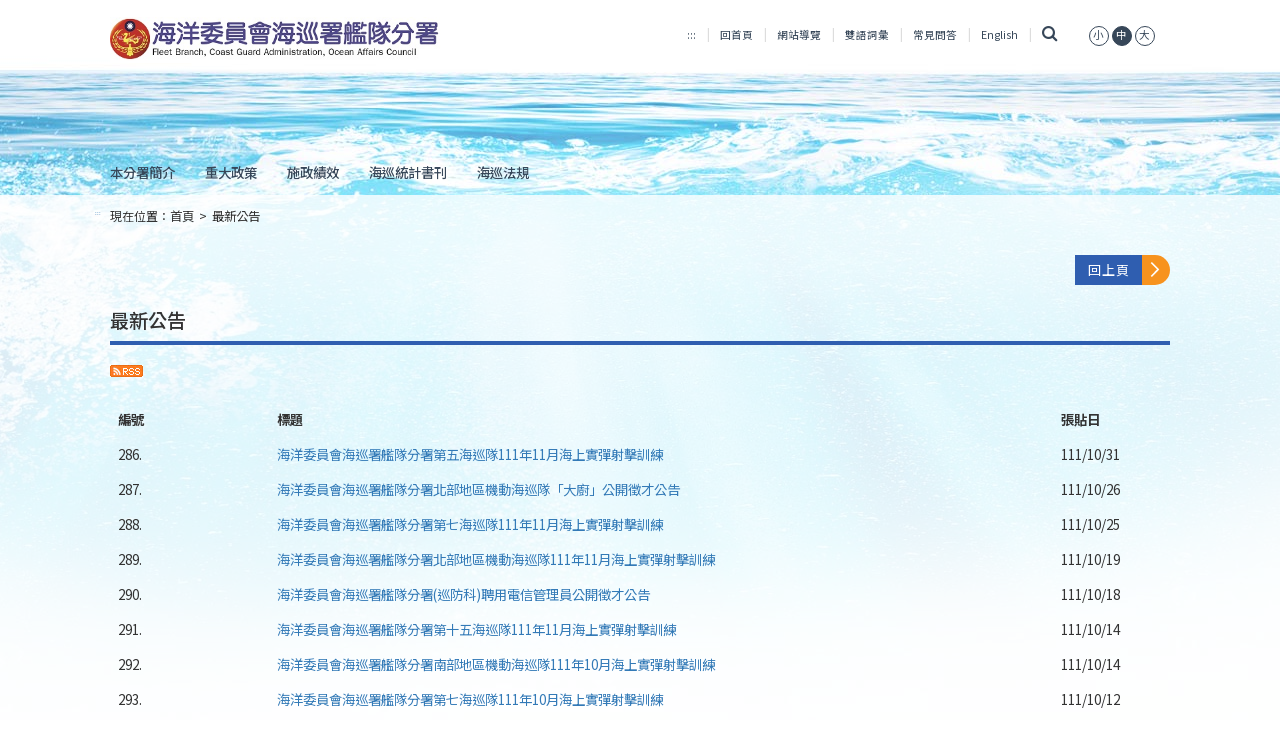

--- FILE ---
content_type: text/html;charset=utf-8
request_url: https://www.cga.gov.tw/GipOpen/wSite/lp?ctNode=2118&mp=9997&nowPage=20&pagesize=15
body_size: 37332
content:

            <!DOCTYPE html PUBLIC "-//W3C//DTD XHTML 1.0 Transitional//EN" "http://www.w3.org/TR/xhtml1/DTD/xhtml1-transitional.dtd">
        <html xmlns:user="urn:user-namespace-here" xmlns:msxsl="urn:schemas-microsoft-com:xslt" xmlns:hyweb="urn:gip-hyweb-com" xmlns="http://www.w3.org/1999/xhtml" lang="zh-TW">
<head>
<META http-equiv="Content-Type" content="text/html; charset=utf-8">
<meta http-equiv="X-UA-Compatible" content="IE=edge,chrome=1">
<title>海洋委員會海巡署艦隊分署全球資訊網-最新公告</title>
<link rel="shortcut icon" type="image/vnd.microsoft.icon" href="images/favicon.ico">
<link rel="icon" type="image/png" href="images/favicon.png">
<link rel="Bookmark" href="images/favicon.png">
<meta name="DC.Title" content="最新公告">
<meta name="DC.Subject" content="最新公告">
<meta name="DC.Creator" content="艦隊分署-張彥凱">
<meta name="DC.Description" content="行政院海岸巡防署官方發佈相關訊息">
<meta name="DC.Publisher" content="海巡署">
<meta name="DC.Contributor" content="行政院海岸巡防署">
<meta name="DC.Date" content="2010-01-05 00:00:00.0">
<meta name="DC.Type" content="文字">
<meta name="DC.Format" content="文字">
<meta name="DC.Identifier" content="363000000C">
<meta name="DC.Relation" content="與本署相關資訊">
<meta name="DC.Source" content="行政院海岸巡防署">
<meta name="DC.Language" content="中文">
<meta name="DC.Coverage" content="2012-01-01">
<meta name="DC.Rights" content="行政院海岸巡防署">
<meta name="Category.Theme" content="1E0">
<meta name="Category.Cake" content="F00">
<meta name="Category.Service" content="I40">
<meta name="viewport" content="width=device-width, initial-scale=1">
<link rel="stylesheet" href="styles/RWD/css/bootstrap-3.3.6.min.css">
<link rel="stylesheet" type="text/css" href="styles/RWD/css/font-awesome.min.css">
<link rel="stylesheet" type="text/css" href="styles/RWD/css/main.css?v=2">
<link rel="stylesheet" type="text/css" href="styles/RWD/css/custom.css">
<link rel="stylesheet" type="text/css" href="styles/RWD/css/slick/slick/slick.css">
<link rel="stylesheet" type="text/css" href="styles/RWD/css/slick/slick/slick-theme.css">
<link rel="stylesheet" type="text/css" href="styles/RWD/css/fontS.css" title="small" cat="font">
<link rel="stylesheet" type="text/css" href="styles/RWD/css/fontM.css" title="medium" cat="font">
<link rel="stylesheet" type="text/css" href="styles/RWD/css/fontL.css" title="large" cat="font">
<link rel="stylesheet" type="text/css" media="print" href="styles/RWD/css/print.css">
<styleSwitcher cat="color"></styleSwitcher>
<styleSwitcher cat="font"></styleSwitcher>
<script type="text/javascript" src="js/globals.js"></script><script type="text/javascript" src="js/AutoTab.js"></script><script type="text/javascript" src="js/AC_RunActiveContent.js"></script><script type="text/javascript" src="js/mootools.v1.11.js"></script><script type="text/javascript" src="js/styleswitcher.js"></script><script type="text/javascript" src="js/multimenu.js"></script><script type="text/javascript" src="js/jscalendar-1.0/calendar.js"></script><script type="text/javascript" src="js/jscalendar-1.0/lang/calendar-en.js"></script><script type="text/javascript" src="js/jscalendar-1.0/lang/calendar-big5-utf8.js"></script><script type="text/javascript" src="js/jscalendar-1.0/calendar-setup.js"></script><script type="text/javascript" src="styles/RWD/js/jquery-3.6.0.min.js"></script><script type="text/javascript" src="styles/RWD/js/slick/slick/slick.js"></script><script type="text/javascript" src="styles/RWD/js/main.js?v=1"></script><script type="text/javascript" src="styles/RWD/js/bootstrap.min.js"></script>
</head>
<body>
<div class="app">
<div class="overlay-menu hide">
<a href="javascript:void(0)" class="closebtn" onclick="closeMobileMenu()">
                        &times;
                    </a>
<div class="overlay-content"><ul class="top-nav">
    <li class="accesskey"><a href="#U" accesskey="U" name="U" title="上方導覽區塊">:::</a></li>
    <li><a href="mp?mp=9997">回首頁</a></li>
    <li><a href="sitemap?mp=9997">網站導覽</a></li>
    <li><a href="lp?ctNode=1556&amp;mp=9997">雙語詞彙</a></li>
    <li><a href="lp?ctNode=492&amp;mp=999">常見問答</a></li>
    <li><a href="mp?mp=9997A">English</a></li>
    <li class="last"><a href="javascript:;" title="搜尋" class="search" data-toggle="collapse" data-target="header .search-form"><i class="fa fa-search">&nbsp;</i></a>        <a href="javascript:setActiveStyleSheet('small', 'font');" cat="font" title="文字縮小"><span>小</span></a>        <a href="javascript:setActiveStyleSheet('medium', 'font');" cat="font" title="文字中等"><span class="active">中</span></a>        <a href="javascript:setActiveStyleSheet('large', 'font');" cat="font" title="文字放大"><span>大</span></a></li>
</ul><div class="mobile-nav text-left">
<nav class="no class">
<p style="display: none;">menu-none</p>
<div class="accordion" id="accordion">
<div>
<div data-toggle="collapse" data-target="#a1_1" data-parent="#aaccordion">
<a title="本分署簡介" class="overlink">本分署簡介<span class="glyphicon glyphicon-triangle-bottom" aria-hidden="true"></span><span class="glyphicon glyphicon-triangle-top" aria-hidden="true"></span></a>
</div>
<div class="collapse collapse-bg" id="a1_1">
<div>
<a href="np?ctNode=2060&mp=9997&idPath=1774_2055_2060" title="序言" class="overlink">序言</a>
</div>
<div>
<a href="np?ctNode=2061&mp=9997&idPath=1774_2055_2061" title="緣起與發展沿革" class="overlink">緣起與發展沿革</a>
</div>
<div>
<a href="np?ctNode=5429&mp=9997&idPath=1774_2055_5429" title="組織架構" class="overlink">組織架構</a>
</div>
<div>
<div data-toggle="collapse" data-target="#a1_4_1" data-parent="#a1_1">
<a title="業務職掌" class="overlink">業務職掌<span class="glyphicon glyphicon-triangle-bottom" aria-hidden="true"></span><span class="glyphicon glyphicon-triangle-top" aria-hidden="true"></span></a>
</div>
</div>
<div>
<a href="np?ctNode=5430&mp=9997&idPath=1774_2055_5430" title="連絡方式" class="overlink">連絡方式</a>
</div>
<div>
<a href="lp?ctNode=7794&mp=9997&idPath=1774_2055_7794" title="所屬單位簡介" class="overlink">所屬單位簡介</a>
</div>
<div>
<a href="np?ctNode=2344&mp=9997&idPath=1774_2055_2344" title="執法範圍" class="overlink">執法範圍</a>
</div>
<div>
<a href="np?ctNode=8503&mp=9997&idPath=1774_2055_8503" title="舷側標誌" class="overlink">舷側標誌</a>
</div>
<div>
<a href="lp?ctNode=7793&mp=9997&idPath=1774_2055_7793" title="歷年重大事紀摘要" class="overlink">歷年重大事紀摘要</a>
</div>
</div>
</div>
<div>
<div data-toggle="collapse" data-target="#a2_1" data-parent="#aaccordion">
<a title="重大政策" class="overlink">重大政策<span class="glyphicon glyphicon-triangle-bottom" aria-hidden="true"></span><span class="glyphicon glyphicon-triangle-top" aria-hidden="true"></span></a>
</div>
<div class="collapse collapse-bg" id="a2_1">
<div>
<a href="np?ctNode=10903&mp=9997&idPath=1774_8443_10903" title="一、籌建海巡艦艇發展計畫" class="overlink">一、籌建海巡艦艇發展計畫</a>
</div>
<div>
<a href="np?ctNode=8446&mp=9997&idPath=1774_8443_8446" title="二、海巡艦艇碼頭強化計畫" class="overlink">二、海巡艦艇碼頭強化計畫</a>
</div>
<div>
<a href="np?ctNode=11258&mp=9997&idPath=1774_8443_11258" title="三、南沙太平島碼頭整修計畫" class="overlink">三、南沙太平島碼頭整修計畫</a>
</div>
<div>
<a href="np?ctNode=11507&mp=9997&idPath=1774_8443_11507" title="四、東沙環礁既有航道助航泊靠設施及海岸線強固工程計畫" class="overlink">四、東沙環礁既有航道助航泊靠設施及海岸線強固工程計畫</a>
</div>
<div>
<a href="np?ctNode=11590&mp=9997&idPath=1774_8443_11590" title="五、籌建海巡遠洋巡護船計畫" class="overlink">五、籌建海巡遠洋巡護船計畫</a>
</div>
</div>
</div>
<div>
<div data-toggle="collapse" data-target="#a3_1" data-parent="#aaccordion">
<a title="施政績效" class="overlink">施政績效<span class="glyphicon glyphicon-triangle-bottom" aria-hidden="true"></span><span class="glyphicon glyphicon-triangle-top" aria-hidden="true"></span></a>
</div>
<div class="collapse collapse-bg" id="a3_1">
<div>
<a href="lp?ctNode=10974&mp=9997&idPath=1774_8439_10974" title="近三年年度績效" class="overlink">近三年年度績效</a>
</div>
</div>
</div>
<div>
<a href="np?ctNode=8755&mp=999&idPath=600_604_8755&idPath=1774_10902" title="海巡統計書刊" class="overlink">海巡統計書刊</a>
</div>
<div>
<div data-toggle="collapse" data-target="#a5_1" data-parent="#aaccordion">
<a title="海巡法規" class="overlink">海巡法規<span class="glyphicon glyphicon-triangle-bottom" aria-hidden="true"></span><span class="glyphicon glyphicon-triangle-top" aria-hidden="true"></span></a>
</div>
<div class="collapse collapse-bg" id="a5_1">
<div>
<a href="http://www.cga.gov.tw/wralawgip/" title="海巡法規查詢系統" class="overlink">海巡法規查詢系統</a>
</div>
<div>
<a href="np?ctNode=2771&mp=9997&idPath=1774_2764_2771" title="本分署辦理國家賠償事件處理情形統計" class="overlink">本分署辦理國家賠償事件處理情形統計</a>
</div>
</div>
</div>
</div>
</nav>
</div>
</div>
</div>
<header class="home page">
<div class="container">
<div class="row">
<div id="zone.head" class="top ee">
<div class="col-md-4 col-xs-10">
<a href="#C" id="gotocenter" title="跳到主要內容 Skip to main content" tabindex="1" class="sr-only sr-only-focusable">跳到主要內容 Skip to main content</a>
<noscript>
				 您的瀏覽器已關閉Javascript語法，開啟後即可正常瀏覽！ 
				 JavaScript has been deactivated on your browser, once turned on, you can browse normally!
				</noscript>
<h1>
<a title="艦隊分署全球資訊網" href="mp?mp=9997"><img src="public/LayoutDesign/1523846482893.jpg" alt="艦隊分署全球資訊網"></a>
</h1>
</div>
<div class="col-md-8 col-xs-2">
<div class="menu-mobile">
<a href="#" onclick="openMobileMenu()"><i class="fa fa-bars"></i><span style="display: none;">手機板選單</span></a>
</div>
<div class="hidden-xs hidden-sm"><ul class="top-nav">
    <li class="accesskey"><a href="#U" accesskey="U" name="U" title="上方導覽區塊">:::</a></li>
    <li><a href="mp?mp=9997">回首頁</a></li>
    <li><a href="sitemap?mp=9997">網站導覽</a></li>
    <li><a href="lp?ctNode=1556&mp=9997">雙語詞彙</a></li>
    <li><a href="lp?ctNode=492&mp=999">常見問答</a></li>
    <li><a href="mp?mp=9997A">English</a></li>
    <li class="last"><a href="javascript:;" title="搜尋" class="search" data-toggle="collapse" data-target="header .search-form"><i class="fa fa-search">&nbsp;</i></a>        <a href="javascript:setActiveStyleSheet('small', 'font');" cat="font" title="文字縮小"><span>小</span></a>        <a href="javascript:setActiveStyleSheet('medium', 'font');" cat="font" title="文字中等"><span class="active">中</span></a>        <a href="javascript:setActiveStyleSheet('large', 'font');" cat="font" title="文字放大"><span>大</span></a></li>
</ul><script type="text/javascript" src="//s7.addthis.com/js/300/addthis_widget.js#pubid=ra-5dc24f03a75b5efe"></script>
<form class="collapse search-form" method="get" target="_blank" action="https://cse.google.com/cse" aria-expanded="true">
    <label for="q" style="display: none;">全站搜尋</label>        <input type="hidden" name="cx" value="004821960396549985319:_fbcebmz_ls" />        <input type="hidden" name="ie" value="utf8" />        <input type="hidden" name="全站搜尋" value="全站搜尋" />        <input type="text" name="q" id="q" title="關鍵字搜尋" accesskey="S"/>        <input type="submit" value="搜尋" />        <input type="button" onclick="window.open('https://www.google.com.tw/advanced_search?hl=zh-TW&fg=1&as_sitesearch=www.cga.gov.tw')" onkeypress="window.open('https://www.google.com.tw/advanced_search?hl=zh-TW&fg=1&as_sitesearch=www.cga.gov.tw')" title="進階搜尋(另開視窗)" name="進階搜尋" value="進階搜尋" />
    <p><b style="color: black">常用關鍵字搜尋</b>                <a title="出海申請(另開視窗)" target="_blank" align="left" href="https://www.google.com.tw/search?q=%E5%87%BA%E6%B5%B7%E7%94%B3%E8%AB%8B+site%3Awww.cga.gov.tw">出海申請</a>                <a title="線上申辦(另開視窗)" target="_blank" align="left" href="https://www.google.com.tw/search?q=%E7%B7%9A%E4%B8%8A%E7%94%B3%E8%BE%A6+site%3Awww.cga.gov.tw">線上申辦</a>                <a title="艦艇(另開視窗)" target="_blank" align="left" href="https://www.google.com.tw/search?q=%E8%89%A6%E8%89%87+site%3Awww.cga.gov.tw">艦艇</a>                <a title="人才招募(另開視窗)" target="_blank" align="left" href="https://www.google.com.tw/search?q=%E4%BA%BA%E6%89%8D%E6%8B%9B%E5%8B%9F+site%3Awww.cga.gov.tw">人才招募</a>                <a title="海巡機關(另開視窗)" target="_blank" align="left" href="https://www.google.com.tw/search?q=%E6%B5%B7%E5%B7%A1%E6%A9%9F%E9%97%9C+site%3Awww.cga.gov.tw">海巡機關</a></p>
</form></div>
</div>
</div>
</div>
<div class="row">
<div class="col-md-12">
<nav class="home">
<p style="display: none;">home-nav-none</p>
<ul class="nav-header">
<li class="dropdown">
<a href="np?ctNode=2055&mp=9997&idPath=1774_2055" title="本分署簡介">本分署簡介</a>
<ul class="dropdown-menu">
<li>
<a href="np?ctNode=2060&mp=9997&idPath=1774_2055_2060" title="序言">序言</a>
</li>
<li>
<a href="np?ctNode=2061&mp=9997&idPath=1774_2055_2061" title="緣起與發展沿革">緣起與發展沿革</a>
</li>
<li>
<a href="np?ctNode=5429&mp=9997&idPath=1774_2055_5429" title="組織架構">組織架構</a>
</li>
<li class="dropdown">
<a href="np?ctNode=8456&mp=9997&idPath=1774_2055_8456" title="業務職掌">業務職掌</a>
</li>
<li>
<a href="np?ctNode=5430&mp=9997&idPath=1774_2055_5430" title="連絡方式">連絡方式</a>
</li>
<li>
<a href="lp?ctNode=7794&mp=9997&idPath=1774_2055_7794" title="所屬單位簡介">所屬單位簡介</a>
</li>
<li>
<a href="np?ctNode=2344&mp=9997&idPath=1774_2055_2344" title="執法範圍">執法範圍</a>
</li>
<li>
<a href="np?ctNode=8503&mp=9997&idPath=1774_2055_8503" title="舷側標誌">舷側標誌</a>
</li>
<li>
<a href="lp?ctNode=7793&mp=9997&idPath=1774_2055_7793" title="歷年重大事紀摘要">歷年重大事紀摘要</a>
</li>
</ul>
</li>
<li class="dropdown">
<a href="np?ctNode=8443&mp=9997&idPath=1774_8443" title="重大政策">重大政策</a>
<ul class="dropdown-menu">
<li>
<a href="np?ctNode=10903&mp=9997&idPath=1774_8443_10903" title="一、籌建海巡艦艇發展計畫">一、籌建海巡艦艇發展計畫</a>
</li>
<li>
<a href="np?ctNode=8446&mp=9997&idPath=1774_8443_8446" title="二、海巡艦艇碼頭強化計畫">二、海巡艦艇碼頭強化計畫</a>
</li>
<li>
<a href="np?ctNode=11258&mp=9997&idPath=1774_8443_11258" title="三、南沙太平島碼頭整修計畫">三、南沙太平島碼頭整修計畫</a>
</li>
<li>
<a href="np?ctNode=11507&mp=9997&idPath=1774_8443_11507" title="四、東沙環礁既有航道助航泊靠設施及海岸線強固工程計畫">四、東沙環礁既有航道助航泊靠設施及海岸線強固工程計畫</a>
</li>
<li>
<a href="np?ctNode=11590&mp=9997&idPath=1774_8443_11590" title="五、籌建海巡遠洋巡護船計畫">五、籌建海巡遠洋巡護船計畫</a>
</li>
</ul>
</li>
<li class="dropdown">
<a href="np?ctNode=8439&mp=9997&idPath=1774_8439" title="施政績效">施政績效</a>
<ul class="dropdown-menu">
<li>
<a href="lp?ctNode=10974&mp=9997&idPath=1774_8439_10974" title="近三年年度績效">近三年年度績效</a>
</li>
</ul>
</li>
<li>
<a href="np?ctNode=8755&mp=999&idPath=600_604_8755&idPath=1774_10902" title="海巡統計書刊">海巡統計書刊</a>
</li>
<li class="dropdown">
<a href="np?ctNode=2764&mp=9997&idPath=1774_2764" title="海巡法規">海巡法規</a>
<ul class="dropdown-menu">
<li>
<a href="http://www.cga.gov.tw/wralawgip/" title="海巡法規查詢系統">海巡法規查詢系統</a>
</li>
<li>
<a href="np?ctNode=2771&mp=9997&idPath=1774_2764_2771" title="本分署辦理國家賠償事件處理情形統計">本分署辦理國家賠償事件處理情形統計</a>
</li>
</ul>
</li>
</ul>
</nav>
</div>
</div>
<div class="row">
<div class="col-md-12"></div>
</div>
</div>
</header>
<section class="section-page">
<div class="container">
<div class="row">
<div class="col-md-12 text-left">
<div class="accesskey">
<a href="#C" accesskey="C" name="C" title="中央內容區塊">:::</a>
</div>
<div class="breadcrumbs">現在位置：<a href="mp?mp=9997" title="首頁">首頁</a><span>></span><a href="np?ctNode=2118&mp=9997" title="最新公告" class="active">最新公告</a>
</div>
</div>
<div class="col-md-12 text-right">
<a href="javascript:history.back();" class="btn-normalize right" title="回上頁">
<div class="btn-back">
<div class="more">回上頁</div>
<div class="arrow">
<img src="/GipOpen/wSite/styles/RWD/images/right-arrow.svg" alt=""></div>
<noscript>當script無法執行時可按"alt + &larr;"鍵替代</noscript>
</div>
</a>
</div>
</div>
<div id="zone.content">
<div class="lp commonlp_rwd">
<h2>
<span>最新公告</span>
</h2>
<div class="rss">
<a target="_rss_" title="RSS訂閱" href="rss?ctNode=2118&mp=9997"><img src="images/rss.gif" alt="RSS訂閱" title="RSS訂閱"></a>
</div>
<div class="list">
<table class="table" summary="最新公告">
<tr>
<th scope="col" class="number">編號</th><th scope="col">標題</th><th scope="col">張貼日</th>
</tr>
<tr class="even">
<td class="number">286.</td><td><a href="ct?xItem=155400&ctNode=2118&mp=9997" title="海洋委員會海巡署艦隊分署第五海巡隊111年11月海上實彈射擊訓練">海洋委員會海巡署艦隊分署第五海巡隊111年11月海上實彈射擊訓練</a></td><td class="date">111/10/31</td>
</tr>
<tr>
<td class="number">287.</td><td><a href="ct?xItem=155379&ctNode=2118&mp=9997" title="海洋委員會海巡署艦隊分署北部地區機動海巡隊「大廚」公開徵才公告">海洋委員會海巡署艦隊分署北部地區機動海巡隊「大廚」公開徵才公告</a></td><td class="date">111/10/26</td>
</tr>
<tr class="even">
<td class="number">288.</td><td><a href="ct?xItem=155378&ctNode=2118&mp=9997" title="海洋委員會海巡署艦隊分署第七海巡隊111年11月海上實彈射擊訓練">海洋委員會海巡署艦隊分署第七海巡隊111年11月海上實彈射擊訓練</a></td><td class="date">111/10/25</td>
</tr>
<tr>
<td class="number">289.</td><td><a href="ct?xItem=155339&ctNode=2118&mp=9997" title="海洋委員會海巡署艦隊分署北部地區機動海巡隊111年11月海上實彈射擊訓練">海洋委員會海巡署艦隊分署北部地區機動海巡隊111年11月海上實彈射擊訓練</a></td><td class="date">111/10/19</td>
</tr>
<tr class="even">
<td class="number">290.</td><td><a href="ct?xItem=155336&ctNode=2118&mp=9997" title="海洋委員會海巡署艦隊分署(巡防科)聘用電信管理員公開徵才公告">海洋委員會海巡署艦隊分署(巡防科)聘用電信管理員公開徵才公告</a></td><td class="date">111/10/18</td>
</tr>
<tr>
<td class="number">291.</td><td><a href="ct?xItem=154315&ctNode=2118&mp=9997" title="海洋委員會海巡署艦隊分署第十五海巡隊111年11月海上實彈射擊訓練">海洋委員會海巡署艦隊分署第十五海巡隊111年11月海上實彈射擊訓練</a></td><td class="date">111/10/14</td>
</tr>
<tr class="even">
<td class="number">292.</td><td><a href="ct?xItem=154320&ctNode=2118&mp=9997" title="海洋委員會海巡署艦隊分署南部地區機動海巡隊111年10月海上實彈射擊訓練">海洋委員會海巡署艦隊分署南部地區機動海巡隊111年10月海上實彈射擊訓練</a></td><td class="date">111/10/14</td>
</tr>
<tr>
<td class="number">293.</td><td><a href="ct?xItem=153309&ctNode=2118&mp=9997" title="海洋委員會海巡署艦隊分署第七海巡隊111年10月海上實彈射擊訓練">海洋委員會海巡署艦隊分署第七海巡隊111年10月海上實彈射擊訓練</a></td><td class="date">111/10/12</td>
</tr>
<tr class="even">
<td class="number">294.</td><td><a href="ct?xItem=151282&ctNode=2118&mp=9997" title="海洋委員會海巡署艦隊分署東部地區機動海巡隊111年10月海上實彈射擊訓練">海洋委員會海巡署艦隊分署東部地區機動海巡隊111年10月海上實彈射擊訓練</a></td><td class="date">111/10/05</td>
</tr>
<tr>
<td class="number">295.</td><td><a href="ct?xItem=151285&ctNode=2118&mp=9997" title="海洋委員會海巡署艦隊分署PP-5050報廢艇1艘及廢品1批標售公告">海洋委員會海巡署艦隊分署PP-5050報廢艇1艘及廢品1批標售公告</a></td><td class="date">111/10/05</td>
</tr>
<tr class="even">
<td class="number">296.</td><td><a href="ct?xItem=151284&ctNode=2118&mp=9997" title="海洋委員會海巡署艦隊分署PP-2058報廢艇1艘及廢品1批標售公告">海洋委員會海巡署艦隊分署PP-2058報廢艇1艘及廢品1批標售公告</a></td><td class="date">111/10/05</td>
</tr>
<tr>
<td class="number">297.</td><td><a href="ct?xItem=151249&ctNode=2118&mp=9997" title="海洋委員會海巡署艦隊分署第六海巡隊111年10月海上實彈射擊訓練">海洋委員會海巡署艦隊分署第六海巡隊111年10月海上實彈射擊訓練</a></td><td class="date">111/09/27</td>
</tr>
<tr class="even">
<td class="number">298.</td><td><a href="ct?xItem=151250&ctNode=2118&mp=9997" title="海洋委員會海巡署艦隊分署第八海巡隊111年10月海上實彈射擊訓練">海洋委員會海巡署艦隊分署第八海巡隊111年10月海上實彈射擊訓練</a></td><td class="date">111/09/27</td>
</tr>
<tr>
<td class="number">299.</td><td><a href="ct?xItem=151252&ctNode=2118&mp=9997" title="海洋委員會海巡署艦隊分署第一海巡隊111年10月海上實彈射擊訓練">海洋委員會海巡署艦隊分署第一海巡隊111年10月海上實彈射擊訓練</a></td><td class="date">111/09/27</td>
</tr>
<tr class="even">
<td class="number">300.</td><td><a href="ct?xItem=151251&ctNode=2118&mp=9997" title="海洋委員會海巡署艦隊分署PP-2056艇及PP-10026艇等2艘報廢艇變賣標售案標售公告">海洋委員會海巡署艦隊分署PP-2056艇及PP-10026艇等2艘報廢艇變賣標售案標售公告</a></td><td class="date">111/09/27</td>
</tr>
</table>
</div>
<div class="page row paginate">
<div class="col-md-3 label-page">
<div>共&nbsp;<em>458</em>&nbsp;筆資料第&nbsp;<em>20/31</em>&nbsp;頁</div>
</div>
<div class="col-md-6 text-center">
<a class="prev-btn-last" href="lp?ctNode=2118&mp=9997&nowPage=1&pagesize=15" title="第一頁"><img src="/GipOpen/wSite/styles/RWD/images/right-arrow-last.svg" alt="第一頁" title="第一頁"></a><a class="prev-btn" href="lp?ctNode=2118&mp=9997&nowPage=19&pagesize=15" title="上一頁"><img src="/GipOpen/wSite/styles/RWD/images/right-arrow.svg" alt="上一頁" title="上一頁"></a><a class="numbering" href="lp?ctNode=2118&mp=9997&nowPage=11&pagesize=15">11</a><a class="numbering" href="lp?ctNode=2118&mp=9997&nowPage=12&pagesize=15">12</a><a class="numbering" href="lp?ctNode=2118&mp=9997&nowPage=13&pagesize=15">13</a><a class="numbering" href="lp?ctNode=2118&mp=9997&nowPage=14&pagesize=15">14</a><a class="numbering" href="lp?ctNode=2118&mp=9997&nowPage=15&pagesize=15">15</a><a class="numbering" href="lp?ctNode=2118&mp=9997&nowPage=16&pagesize=15">16</a><a class="numbering" href="lp?ctNode=2118&mp=9997&nowPage=17&pagesize=15">17</a><a class="numbering" href="lp?ctNode=2118&mp=9997&nowPage=18&pagesize=15">18</a><a class="numbering" href="lp?ctNode=2118&mp=9997&nowPage=19&pagesize=15">19</a><a class="active numbering">20</a><a class="next-btn" href="lp?ctNode=2118&mp=9997&nowPage=21&pagesize=15" title="下一頁"><img src="/GipOpen/wSite/styles/RWD/images/right-arrow.svg" alt="下一頁" title="下一頁"></a><a class="next-btn-last" href="lp?ctNode=2118&mp=9997&nowPage=31&pagesize=15" title="最後一頁"><img src="/GipOpen/wSite/styles/RWD/images/right-arrow-last.svg" alt="最後一頁" title="最後一頁"></a>
</div>
<div class="col-md-3 label-page">
<span>每頁顯示&nbsp;
							
								<a href="javascript:;" class="active numbering">15</a><a class="numbering" href="lp?ctNode=2118&mp=9997&nowPage=20&pagesize=45" title="每頁顯示45筆">45</a><a class="numbering" href="lp?ctNode=2118&mp=9997&nowPage=20&pagesize=300" title="每頁顯示300筆">300</a>筆</span>
</div>
<div class="condition">
<a href="qp?ctNode=2118&mp=9997" title="條件查詢">條件查詢</a>
</div>
</div>
</div>
<div class="button-area">
<a href="#gotocenter" class="gotop btn-normalize left">
<div class="btn-back">
<div class="arrow">
<img src="/GipOpen/wSite/styles/RWD/images/right-arrow.svg" alt=""></div>
<div class="more">回頁首</div>
</div>
</a><a href="javascript:history.back();" class="btn-normalize right">
<div class="btn-back btn-forward">
<div class="more">回上頁</div>
<div class="arrow">
<img src="/GipOpen/wSite/styles/RWD/images/right-arrow.svg" alt=""></div>
</div>
</a>
<noscript>當script無法執行時可按"alt + &larr;"鍵替代</noscript>
<div style="display:none;">lp.xsl:TableLP,cp.xsl:FCP</div>
</div>
</div>
</div>
</section>
<div id="zone.footer">
<script type="text/javascript">
         
        $(function() {
            $('.footer-toggle').click(function() {
                $('.footer-top').slideToggle();
                $(this).toggleClass('collapse');
            });
        });
        </script>
<section class="container">
<div class="row text-center">
<div class="col-md-12">
<a href="javascript:;" class="backtop-bg footer-toggle" title="關閉頁腳選單 Close Fatfooter" role="button"><img src="/GipOpen/wSite/styles/RWD/images/top-arrow.svg" alt="關閉頁腳選單 Close Fatfooter"></a>
</div>
</div>
</section>
<footer>
<section class="footer-top">
<div class="container">
<div class="">
<div class="footer-wrap">
<div class="visible-xs visible-sm">
	                            		<div class="row" style="position:relative;"><hr/>

	                            	<div class="col-md-2 col-sm-4 col-xs-4">
<p class="p-no-title-css">
<a href="np?ctNode=2055&mp=9997&idPath=1774_2055" title="本分署簡介">本分署簡介</a>
</p>
<div class="dots"></div>
<ul>
<li>
<a href="np?ctNode=2060&mp=9997&idPath=1774_2055_2060" title="序言">序言</a>
</li>
<li>
<a href="np?ctNode=2061&mp=9997&idPath=1774_2055_2061" title="緣起與發展沿革">緣起與發展沿革</a>
</li>
<li>
<a href="np?ctNode=5429&mp=9997&idPath=1774_2055_5429" title="組織架構">組織架構</a>
</li>
<li>
<a href="np?ctNode=8456&mp=9997&idPath=1774_2055_8456" title="業務職掌">業務職掌</a>
</li>
<li>
<a href="np?ctNode=5430&mp=9997&idPath=1774_2055_5430" title="連絡方式">連絡方式</a>
</li>
<li>
<a href="lp?ctNode=7794&mp=9997&idPath=1774_2055_7794" title="所屬單位簡介">所屬單位簡介</a>
</li>
<li>
<a href="np?ctNode=2344&mp=9997&idPath=1774_2055_2344" title="執法範圍">執法範圍</a>
</li>
<li>
<a href="np?ctNode=8503&mp=9997&idPath=1774_2055_8503" title="舷側標誌">舷側標誌</a>
</li>
<li>
<a href="lp?ctNode=7793&mp=9997&idPath=1774_2055_7793" title="歷年重大事紀摘要">歷年重大事紀摘要</a>
</li>
</ul>
</div>
<div class="col-md-2 col-sm-4 col-xs-4">
<p class="p-no-title-css">
<a href="np?ctNode=8443&mp=9997&idPath=1774_8443" title="重大政策">重大政策</a>
</p>
<div class="dots"></div>
<ul>
<li>
<a href="np?ctNode=10903&mp=9997&idPath=1774_8443_10903" title="一、籌建海巡艦艇發展計畫">一、籌建海巡艦艇發展計畫</a>
</li>
<li>
<a href="np?ctNode=8446&mp=9997&idPath=1774_8443_8446" title="二、海巡艦艇碼頭強化計畫">二、海巡艦艇碼頭強化計畫</a>
</li>
<li>
<a href="np?ctNode=11258&mp=9997&idPath=1774_8443_11258" title="三、南沙太平島碼頭整修計畫">三、南沙太平島碼頭整修計畫</a>
</li>
<li>
<a href="np?ctNode=11507&mp=9997&idPath=1774_8443_11507" title="四、東沙環礁既有航道助航泊靠設施及海岸線強固工程計畫">四、東沙環礁既有航道助航泊靠設施及海岸線強固工程計畫</a>
</li>
<li>
<a href="np?ctNode=11590&mp=9997&idPath=1774_8443_11590" title="五、籌建海巡遠洋巡護船計畫">五、籌建海巡遠洋巡護船計畫</a>
</li>
</ul>
</div>
<div class="col-md-2 col-sm-4 col-xs-4">
<p class="p-no-title-css">
<a href="np?ctNode=8439&mp=9997&idPath=1774_8439" title="施政績效">施政績效</a>
</p>
<div class="dots"></div>
<ul>
<li>
<a href="lp?ctNode=10974&mp=9997&idPath=1774_8439_10974" title="近三年年度績效">近三年年度績效</a>
</li>
</ul>
</div>
	                            		</div>
	                            	
	                            		<div class="row" style="position:relative;"><hr/>

	                            	<div class="col-md-2 col-sm-4 col-xs-4">
<p class="p-no-title-css">
<a href="np?ctNode=8755&mp=999&idPath=600_604_8755&idPath=1774_10902" title="海巡統計書刊">海巡統計書刊</a>
</p>
<div class="dots"></div>
<ul></ul>
</div>
<div class="col-md-2 col-sm-4 col-xs-4">
<p class="p-no-title-css">
<a href="np?ctNode=2764&mp=9997&idPath=1774_2764" title="海巡法規">海巡法規</a>
</p>
<div class="dots"></div>
<ul>
<li>
<a href="http://www.cga.gov.tw/wralawgip/" title="海巡法規查詢系統">海巡法規查詢系統</a>
</li>
<li>
<a href="np?ctNode=2771&mp=9997&idPath=1774_2764_2771" title="本分署辦理國家賠償事件處理情形統計">本分署辦理國家賠償事件處理情形統計</a>
</li>
</ul>
</div>
	                            		</div>
	                            	</div>
<div class="hidden-xs hidden-sm">
	                            		<div class="row" style="position:relative;"><hr/>
	                            	<div class="col-md-2 col-sm-4 col-xs-4">
<p class="p-no-title-css">
<a href="np?ctNode=2055&mp=9997&idPath=1774_2055" title="本分署簡介">本分署簡介</a>
</p>
<div class="dots"></div>
<ul>
<li>
<a href="np?ctNode=2060&mp=9997&idPath=1774_2055_2060" title="序言">序言</a>
</li>
<li>
<a href="np?ctNode=2061&mp=9997&idPath=1774_2055_2061" title="緣起與發展沿革">緣起與發展沿革</a>
</li>
<li>
<a href="np?ctNode=5429&mp=9997&idPath=1774_2055_5429" title="組織架構">組織架構</a>
</li>
<li>
<a href="np?ctNode=8456&mp=9997&idPath=1774_2055_8456" title="業務職掌">業務職掌</a>
</li>
<li>
<a href="np?ctNode=5430&mp=9997&idPath=1774_2055_5430" title="連絡方式">連絡方式</a>
</li>
<li>
<a href="lp?ctNode=7794&mp=9997&idPath=1774_2055_7794" title="所屬單位簡介">所屬單位簡介</a>
</li>
<li>
<a href="np?ctNode=2344&mp=9997&idPath=1774_2055_2344" title="執法範圍">執法範圍</a>
</li>
<li>
<a href="np?ctNode=8503&mp=9997&idPath=1774_2055_8503" title="舷側標誌">舷側標誌</a>
</li>
<li>
<a href="lp?ctNode=7793&mp=9997&idPath=1774_2055_7793" title="歷年重大事紀摘要">歷年重大事紀摘要</a>
</li>
</ul>
</div>
<div class="col-md-2 col-sm-4 col-xs-4">
<p class="p-no-title-css">
<a href="np?ctNode=8443&mp=9997&idPath=1774_8443" title="重大政策">重大政策</a>
</p>
<div class="dots"></div>
<ul>
<li>
<a href="np?ctNode=10903&mp=9997&idPath=1774_8443_10903" title="一、籌建海巡艦艇發展計畫">一、籌建海巡艦艇發展計畫</a>
</li>
<li>
<a href="np?ctNode=8446&mp=9997&idPath=1774_8443_8446" title="二、海巡艦艇碼頭強化計畫">二、海巡艦艇碼頭強化計畫</a>
</li>
<li>
<a href="np?ctNode=11258&mp=9997&idPath=1774_8443_11258" title="三、南沙太平島碼頭整修計畫">三、南沙太平島碼頭整修計畫</a>
</li>
<li>
<a href="np?ctNode=11507&mp=9997&idPath=1774_8443_11507" title="四、東沙環礁既有航道助航泊靠設施及海岸線強固工程計畫">四、東沙環礁既有航道助航泊靠設施及海岸線強固工程計畫</a>
</li>
<li>
<a href="np?ctNode=11590&mp=9997&idPath=1774_8443_11590" title="五、籌建海巡遠洋巡護船計畫">五、籌建海巡遠洋巡護船計畫</a>
</li>
</ul>
</div>
<div class="col-md-2 col-sm-4 col-xs-4">
<p class="p-no-title-css">
<a href="np?ctNode=8439&mp=9997&idPath=1774_8439" title="施政績效">施政績效</a>
</p>
<div class="dots"></div>
<ul>
<li>
<a href="lp?ctNode=10974&mp=9997&idPath=1774_8439_10974" title="近三年年度績效">近三年年度績效</a>
</li>
</ul>
</div>
<div class="col-md-2 col-sm-4 col-xs-4">
<p class="p-no-title-css">
<a href="np?ctNode=8755&mp=999&idPath=600_604_8755&idPath=1774_10902" title="海巡統計書刊">海巡統計書刊</a>
</p>
<div class="dots"></div>
<ul></ul>
</div>
<div class="col-md-2 col-sm-4 col-xs-4">
<p class="p-no-title-css">
<a href="np?ctNode=2764&mp=9997&idPath=1774_2764" title="海巡法規">海巡法規</a>
</p>
<div class="dots"></div>
<ul>
<li>
<a href="http://www.cga.gov.tw/wralawgip/" title="海巡法規查詢系統">海巡法規查詢系統</a>
</li>
<li>
<a href="np?ctNode=2771&mp=9997&idPath=1774_2764_2771" title="本分署辦理國家賠償事件處理情形統計">本分署辦理國家賠償事件處理情形統計</a>
</li>
</ul>
</div>
	                            		</div>
	                            	</div>
</div>
</div>
</div>
</section>
<section class="footer-bottom">
<div class="container">
<div class="row">
<div class="col-md-9"><ul>
<li><a title="隱私權宣告" href="ct?xItem=16512&ctNode=2108&mp=9997">隱私權宣告</a></li>
<li><a title="資訊安全政策" href="ct?xItem=4277&ctNode=2128&mp=9997">資訊安全政策</a></li>
<a title="著作權聲明" href="ct?xItem=29010&ctNode=3284&mp=9997">著作權聲明</a></li>
</ul>
<p>
海洋委員會海巡署艦隊分署　版權所有 copyright 2018<br>

251015新北市淡水區中正路1段63巷20號 總機:(02)28053990 海巡報案專線請直撥 118<br>
傳真號碼:(02)28057537<br>
建議使用 IE6.0 或 Firefox2.0 以上瀏覽器，最佳瀏覽解析度 1024x768<br>
若您無法讀取PDF格式文件，請<a title="另開視窗" href="http://get.adobe.com/tw/reader/" target=_blank>點選下載 Acrobat Reader 安裝程式</a></p>

<p class="accessibility">
<a href="https://accessibility.moda.gov.tw/Applications/Detail?category=20230529160558" title="無障礙網站">
    <img src="/GipOpen/wSite/images/aa.png" border="0" width="88" height="31" alt="通過AA檢測等級無障礙網頁檢測" /></a>
<a target="_blank" href="https://www.gov.tw/" title="我的e政府(另開新視窗)">
    <img src="/GipOpen/wSite/images/EV2.png" border="0"  alt="我的e政府" /></a>
</p><span class="update">更新日期<em>115年01月27日</em></span>
        &nbsp;
        
        <span class="visitor">瀏覽人次<em>9761514</em></span>
</div>
<div class="col-md-3"></div>
</div>
</div>
</section>
</footer>
</div>
</div>
<script type="text/javascript">
				(function($)
				{
					jQuery.fn.setfocus = function(){
						return this.each(function(){
							var dom = this;
							setTimeout(function(){
								try { dom.focus(); } 
								catch (e) { } 
							}, 0);
						});
					};
				})(jQuery);
				
				$(document).ready(function() {
					var pathname = location.pathname;
					var search = location.search;
					if(pathname.indexOf("sitemap") >= 0){
						if(search.indexOf("mp=en") == -1){
							document.title = document.title + "-網站導覽";
						}else{
                            document.title = document.title + "-sitemap";
                        }
					}
					
					//重新設定首頁tab順序
					//head and menu and banner = 100起跳
					$('#zone\\.head,#home\\.menu,#home\\.banner').find('a').each(function(item, value) {
						//Mod by 佳諭 20230614 tabindex順序問題
                        
                        $(this).attr('tabindex', 0);
					});
					
					//全站搜尋
					$(".search").click(function () {
						var tabindex = $(this).attr('tabindex');
						$('input[id="site-search"]').attr('tabindex', tabindex);
						$('input[value="搜尋"]').attr('tabindex', tabindex);
						$('input[name="進階搜尋"]').attr('tabindex', tabindex);
						$('a[href^="https://www.google.com.tw/search"]').each(function() {
							$(this).attr('tabindex', tabindex);
						});
						$('input[id="site-search"]').setfocus();
					});
						
					$('a[title="海巡機關(另開視窗)"]').blur(function () {
						$(".search").trigger("click");
					});
				});
			</script>
</body>
</html>


--- FILE ---
content_type: application/javascript
request_url: https://www.cga.gov.tw/GipOpen/wSite/js/mootools.v1.11.js
body_size: 41586
content:
//MooTools, My Object Oriented Javascript Tools. Copyright (c) 2006 Valerio Proietti, <http://mad4milk.net>, MIT Style License.

eval(function(p,a,c,k,e,d){e=function(c){return(c<a?'':e(parseInt(c/a)))+((c=c%a)>35?String.fromCharCode(c+29):c.toString(36))};if(!''.replace(/^/,String)){while(c--){d[e(c)]=k[c]||e(c)}k=[function(e){return d[e]}];e=function(){return'\\w+'};c=1};while(c--){if(k[c]){p=p.replace(new RegExp('\\b'+e(c)+'\\b','g'),k[c])}}return p}('o bl={be:\'1.11\'};k $69(M){m(M!=ag)};k $E(M){B(!$69(M))m N;B(M.4X)m\'F\';o E=6Y M;B(E==\'2z\'&&M.bk){21(M.8G){12 1:m\'F\';12 3:m(/\\S/).2p(M.8X)?\'bf\':\'bm\'}}B(E==\'2z\'||E==\'k\'){21(M.ao){12 2q:m\'1w\';12 7Q:m\'7j\';12 18:m\'5M\'}B(6Y M.V==\'4d\'){B(M.3c)m\'bq\';B(M.8e)m\'1b\'}}m E};k $22(){o 5c={};L(o i=0;i<1b.V;i++){L(o J 1a 1b[i]){o ap=1b[i][J];o 72=5c[J];B(72&&$E(ap)==\'2z\'&&$E(72)==\'2z\')5c[J]=$22(72,ap);17 5c[J]=ap}}m 5c};o $R=k(){o 1o=1b;B(!1o[1])1o=[c,1o[0]];L(o J 1a 1o[1])1o[0][J]=1o[1][J];m 1o[0]};o $4U=k(){L(o i=0,l=1b.V;i<l;i++){1b[i].R=k(1S){L(o 1U 1a 1S){B(!c.1H[1U])c.1H[1U]=1S[1U];B(!c[1U])c[1U]=$4U.6u(1U)}}}};$4U.6u=k(1U){m k(U){m c.1H[1U].42(U,2q.1H.9J.1R(1b,1))}};$4U(7D,2q,6f,9Z);k $2u(M){m!!(M||M===0)};k $4S(M,aX){m $69(M)?M:aX};k $8j(3i,1y){m 1c.am(1c.8j()*(1y-3i+1)+3i)};k $3w(){m K 9T().9S()};k $5d(1E){bo(1E);bp(1E);m 1m};o 3o=k(M){M=M||{};M.R=$R;m M};o by=K 3o(Q);o bG=K 3o(P);P.6l=P.4b(\'6l\')[0];Q.ah=!!(P.73);B(Q.aJ)Q.2F=Q[Q.6i?\'bD\':\'at\']=1h;17 B(P.9t&&!P.bB&&!bC.ba)Q.4g=Q[Q.ah?\'bd\':\'5S\']=1h;17 B(P.bi!=1m)Q.7Z=1h;Q.co=Q.4g;8x.R=$R;B(6Y 5V==\'ag\'){o 5V=k(){};B(Q.4g)P.a0("cf");5V.1H=(Q.4g)?Q["[[ce.1H]]"]:{}}5V.1H.4X=k(){};B(Q.at)5a{P.ci("cr",N,1h)}4M(e){};o 18=k(1F){o 5Y=k(){m(1b[0]!==1m&&c.1g&&$E(c.1g)==\'k\')?c.1g.42(c,1b):c};$R(5Y,c);5Y.1H=1F;5Y.ao=18;m 5Y};18.1j=k(){};18.1H={R:k(1F){o 6O=K c(1m);L(o J 1a 1F){o ak=6O[J];6O[J]=18.aj(ak,1F[J])}m K 18(6O)},35:k(){L(o i=0,l=1b.V;i<l;i++)$R(c.1H,1b[i])}};18.aj=k(2f,2b){B(2f&&2f!=2b){o E=$E(2b);B(E!=$E(2f))m 2b;21(E){12\'k\':o 8J=k(){c.1B=1b.8e.1B;m 2b.42(c,1b)};8J.1B=2f;m 8J;12\'2z\':m $22(2f,2b)}}m 2b};o 7L=K 18({cs:k(T){c.4n=c.4n||[];c.4n.1v(T);m c},7z:k(){B(c.4n&&c.4n.V)c.4n.9g().2e(10,c)},cD:k(){c.4n=[]}});o 2m=K 18({1x:k(E,T){B(T!=18.1j){c.$19=c.$19||{};c.$19[E]=c.$19[E]||[];c.$19[E].5x(T)}m c},1f:k(E,1o,2e){B(c.$19&&c.$19[E]){c.$19[E].1n(k(T){T.34({\'U\':c,\'2e\':2e,\'1b\':1o})()},c)}m c},4z:k(E,T){B(c.$19&&c.$19[E])c.$19[E].2G(T);m c}});o 3Y=K 18({2R:k(){c.C=$22.42(1m,[c.C].R(1b));B(c.1x){L(o 3z 1a c.C){B($E(c.C[3z]==\'k\')&&(/^5s[A-Z]/).2p(3z))c.1x(3z,c.C[3z])}}m c}});2q.R({6X:k(T,U){L(o i=0,j=c.V;i<j;i++)T.1R(U,c[i],i,c)},4o:k(T,U){o 4H=[];L(o i=0,j=c.V;i<j;i++){B(T.1R(U,c[i],i,c))4H.1v(c[i])}m 4H},2I:k(T,U){o 4H=[];L(o i=0,j=c.V;i<j;i++)4H[i]=T.1R(U,c[i],i,c);m 4H},4e:k(T,U){L(o i=0,j=c.V;i<j;i++){B(!T.1R(U,c[i],i,c))m N}m 1h},cE:k(T,U){L(o i=0,j=c.V;i<j;i++){B(T.1R(U,c[i],i,c))m 1h}m N},36:k(3c,14){o 3F=c.V;L(o i=(14<0)?1c.1y(0,3F+14):14||0;i<3F;i++){B(c[i]===3c)m i}m-1},8d:k(1e,V){1e=1e||0;B(1e<0)1e=c.V+1e;V=V||(c.V-1e);o 7X=[];L(o i=0;i<V;i++)7X[i]=c[1e++];m 7X},2G:k(3c){o i=0;o 3F=c.V;6y(i<3F){B(c[i]===3c){c.6U(i,1);3F--}17{i++}}m c},1i:k(3c,14){m c.36(3c,14)!=-1},cz:k(1L){o M={},V=1c.3i(c.V,1L.V);L(o i=0;i<V;i++)M[1L[i]]=c[i];m M},R:k(1w){L(o i=0,j=1w.V;i<j;i++)c.1v(1w[i]);m c},22:k(1w){L(o i=0,l=1w.V;i<l;i++)c.5x(1w[i]);m c},5x:k(3c){B(!c.1i(3c))c.1v(3c);m c},cy:k(){m c[$8j(0,c.V-1)]||1m},7d:k(){m c[c.V-1]||1m}});2q.1H.1n=2q.1H.6X;2q.1n=2q.6X;k $A(1w){m 2q.8d(1w)};k $1n(3W,T,U){B(3W&&6Y 3W.V==\'4d\'&&$E(3W)!=\'2z\'){2q.6X(3W,T,U)}17{L(o 1t 1a 3W)T.1R(U||3W,3W[1t],1t)}};2q.1H.2p=2q.1H.1i;6f.R({2p:k(77,2O){m(($E(77)==\'2A\')?K 7Q(77,2O):77).2p(c)},2X:k(){m 5X(c,10)},9Y:k(){m 5E(c)},7E:k(){m c.3g(/-\\D/g,k(2Y){m 2Y.8g(1).7R()})},aM:k(){m c.3g(/\\w[A-Z]/g,k(2Y){m(2Y.8g(0)+\'-\'+2Y.8g(1).5W())})},87:k(){m c.3g(/\\b[a-z]/g,k(2Y){m 2Y.7R()})},6Z:k(){m c.3g(/^\\s+|\\s+$/g,\'\')},7x:k(){m c.3g(/\\s{2,}/g,\' \').6Z()},5A:k(1w){o 1p=c.2Y(/\\d{1,3}/g);m(1p)?1p.5A(1w):N},5q:k(1w){o 3t=c.2Y(/^#?(\\w{1,2})(\\w{1,2})(\\w{1,2})$/);m(3t)?3t.9J(1).5q(1w):N},1i:k(2A,s){m(s)?(s+c+s).36(s+2A+s)>-1:c.36(2A)>-1},9X:k(){m c.3g(/([.*+?^${}()|[\\]\\/\\\\])/g,\'\\\\$1\')}});2q.R({5A:k(1w){B(c.V<3)m N;B(c.V==4&&c[3]==0&&!1w)m\'cu\';o 3t=[];L(o i=0;i<3;i++){o 51=(c[i]-0).4D(16);3t.1v((51.V==1)?\'0\'+51:51)}m 1w?3t:\'#\'+3t.2j(\'\')},5q:k(1w){B(c.V!=3)m N;o 1p=[];L(o i=0;i<3;i++){1p.1v(5X((c[i].V==1)?c[i]+c[i]:c[i],16))}m 1w?1p:\'1p(\'+1p.2j(\',\')+\')\'}});7D.R({34:k(C){o T=c;C=$22({\'U\':T,\'G\':N,\'1b\':1m,\'2e\':N,\'3U\':N,\'6s\':N},C);B($2u(C.1b)&&$E(C.1b)!=\'1w\')C.1b=[C.1b];m k(G){o 1o;B(C.G){G=G||Q.G;1o=[(C.G===1h)?G:K C.G(G)];B(C.1b)1o.R(C.1b)}17 1o=C.1b||1b;o 3C=k(){m T.42($4S(C.U,T),1o)};B(C.2e)m b5(3C,C.2e);B(C.3U)m ct(3C,C.3U);B(C.6s)5a{m 3C()}4M(cw){m N};m 3C()}},cx:k(1o,U){m c.34({\'1b\':1o,\'U\':U})},6s:k(1o,U){m c.34({\'1b\':1o,\'U\':U,\'6s\':1h})()},U:k(U,1o){m c.34({\'U\':U,\'1b\':1o})},cd:k(U,1o){m c.34({\'U\':U,\'G\':1h,\'1b\':1o})},2e:k(2e,U,1o){m c.34({\'2e\':2e,\'U\':U,\'1b\':1o})()},3U:k(9Q,U,1o){m c.34({\'3U\':9Q,\'U\':U,\'1b\':1o})()}});9Z.R({2X:k(){m 5X(c)},9Y:k(){m 5E(c)},1A:k(3i,1y){m 1c.3i(1y,1c.1y(3i,c))},2l:k(5z){5z=1c.3l(10,5z||0);m 1c.2l(c*5z)/5z},cc:k(T){L(o i=0;i<c;i++)T(i)}});o O=K 18({1g:k(el,1S){B($E(el)==\'2A\'){B(Q.2F&&1S&&(1S.1t||1S.E)){o 1t=(1S.1t)?\' 1t="\'+1S.1t+\'"\':\'\';o E=(1S.E)?\' E="\'+1S.E+\'"\':\'\';4T 1S.1t;4T 1S.E;el=\'<\'+el+1t+E+\'>\'}el=P.a0(el)}el=$(el);m(!1S||!el)?el:el.2h(1S)}});o 2v=K 18({1g:k(W){m(W)?$R(W,c):c}});2v.R=k(1S){L(o 1U 1a 1S){c.1H[1U]=1S[1U];c[1U]=$4U.6u(1U)}};k $(el){B(!el)m 1m;B(el.4X)m 2x.4J(el);B([Q,P].1i(el))m el;o E=$E(el);B(E==\'2A\'){el=P.bT(el);E=(el)?\'F\':N}B(E!=\'F\')m 1m;B(el.4X)m 2x.4J(el);B([\'2z\',\'bS\'].1i(el.9l.5W()))m el;$R(el,O.1H);el.4X=k(){};m 2x.4J(el)};P.ax=P.4b;k $$(){o W=[];L(o i=0,j=1b.V;i<j;i++){o 4O=1b[i];21($E(4O)){12\'F\':W.1v(4O);12\'bU\':1T;12 N:1T;12\'2A\':4O=P.ax(4O,1h);5k:W.R(4O)}}m $$.8F(W)};$$.8F=k(1w){o W=[];L(o i=0,l=1w.V;i<l;i++){B(1w[i].$68)6m;o F=$(1w[i]);B(F&&!F.$68){F.$68=1h;W.1v(F)}}L(o n=0,d=W.V;n<d;n++)W[n].$68=1m;m K 2v(W)};2v.6B=k(J){m k(){o 1o=1b;o 65=[];o W=1h;L(o i=0,j=c.V,3C;i<j;i++){3C=c[i][J].42(c[i],1o);B($E(3C)!=\'F\')W=N;65.1v(3C)};m(W)?$$.8F(65):65}};O.R=k(1F){L(o J 1a 1F){5V.1H[J]=1F[J];O.1H[J]=1F[J];O[J]=$4U.6u(J);o 9R=(2q.1H[J])?J+\'2v\':J;2v.1H[9R]=2v.6B(J)}};O.R({2h:k(1S){L(o 1U 1a 1S){o 4p=1S[1U];21(1U){12\'89\':c.4m(4p);1T;12\'19\':B(c.6q)c.6q(4p);1T;12\'1F\':c.6w(4p);1T;5k:c.63(1U,4p)}}m c},1Z:k(el,aw){el=$(el);21(aw){12\'b8\':el.41.7k(c,el);1T;12\'aY\':o 3m=el.7q();B(!3m)el.41.7T(c);17 el.41.7k(c,3m);1T;12\'1k\':o 7l=el.8w;B(7l){el.7k(c,7l);1T}5k:el.7T(c)}m c},88:k(el){m c.1Z(el,\'b8\')},6z:k(el){m c.1Z(el,\'aY\')},bV:k(el){m c.1Z(el,\'3G\')},bW:k(el){m c.1Z(el,\'1k\')},9q:k(){o W=[];$1n(1b,k(4t){W=W.bR(4t)});$$(W).1Z(c);m c},2G:k(){m c.41.8S(c)},ae:k(aW){o el=$(c.bQ(aW!==N));B(!el.$19)m el;el.$19={};L(o E 1a c.$19)el.$19[E]={\'1L\':$A(c.$19[E].1L),\'1G\':$A(c.$19[E].1G)};m el.70()},bL:k(el){el=$(el);c.41.bK(el,c);m el},8W:k(1I){c.7T(P.bM(1I));m c},7w:k(1D){m c.1D.1i(1D,\' \')},aD:k(1D){B(!c.7w(1D))c.1D=(c.1D+\' \'+1D).7x();m c},aH:k(1D){c.1D=c.1D.3g(K 7Q(\'(^|\\\\s)\'+1D+\'(?:\\\\s|$)\'),\'$1\').7x();m c},bN:k(1D){m c.7w(1D)?c.aH(1D):c.aD(1D)},1O:k(J,I){21(J){12\'1V\':m c.aI(5E(I));12\'bP\':J=(Q.2F)?\'bO\':\'bX\'}J=J.7E();21($E(I)){12\'4d\':B(![\'bY\',\'aR\'].1i(J))I+=\'54\';1T;12\'1w\':I=\'1p(\'+I.2j(\',\')+\')\'}c.1J[J]=I;m c},4m:k(1X){21($E(1X)){12\'2z\':O.6F(c,\'1O\',1X);1T;12\'2A\':c.1J.7F=1X}m c},aI:k(1V){B(1V==0){B(c.1J.4c!="4w")c.1J.4c="4w"}17{B(c.1J.4c!="8l")c.1J.4c="8l"}B(!c.6k||!c.6k.c8)c.1J.aR=1;B(Q.2F)c.1J.4o=(1V==1)?\'\':"7a(1V="+1V*2U+")";c.1J.1V=c.$1Q.1V=1V;m c},2a:k(J){J=J.7E();o 1K=c.1J[J];B(!$2u(1K)){B(J==\'1V\')m c.$1Q.1V;1K=[];L(o 1J 1a O.47){B(J==1J){O.47[1J].1n(k(s){o 1J=c.2a(s);1K.1v(5X(1J)?1J:\'94\')},c);B(J==\'2N\'){o 4e=1K.4e(k(51){m(51==1K[0])});m(4e)?1K[0]:N}m 1K.2j(\' \')}}B(J.1i(\'2N\')){B(O.47.2N.1i(J)){m[\'9u\',\'8o\',\'2K\'].2I(k(p){m c.2a(J+p)},c).2j(\' \')}17 B(O.9i.1i(J)){m[\'93\',\'99\',\'9f\',\'92\'].2I(k(p){m c.2a(\'2N\'+p+J.3g(\'2N\',\'\'))},c).2j(\' \')}}B(P.aP)1K=P.aP.c9(c,1m).ca(J.aM());17 B(c.6k)1K=c.6k[J]}B(Q.2F)1K=O.9r(J,1K,c);B(1K&&J.2p(/2C/i)&&1K.1i(\'1p\')){m 1K.7H(\'1p\').6U(1,4).2I(k(2C){m 2C.5A()}).2j(\' \')}m 1K},9n:k(){m O.8N(c,\'2a\',1b)},5w:k(5Z,1e){5Z+=\'bZ\';o el=(1e)?c[1e]:c[5Z];6y(el&&$E(el)!=\'F\')el=el[5Z];m $(el)},ad:k(){m c.5w(\'2f\')},7q:k(){m c.5w(\'3m\')},c1:k(){m c.5w(\'3m\',\'8w\')},7d:k(){m c.5w(\'2f\',\'c3\')},cB:k(){m $(c.41)},85:k(){m $$(c.9t)},8H:k(el){m!!$A(c.4b(\'*\')).1i(el)},5K:k(J){o 1Y=O.6E[J];B(1Y)m c[1Y];o 8u=O.8P[J]||0;B(!Q.2F||8u)m c.c4(J,8u);o 8m=c.c2[J];m(8m)?8m.8X:1m},c0:k(J){o 1Y=O.6E[J];B(1Y)c[1Y]=\'\';17 c.an(J);m c},c5:k(){m O.8N(c,\'5K\',1b)},63:k(J,I){o 1Y=O.6E[J];B(1Y)c[1Y]=I;17 c.c6(J,I);m c},6w:k(1X){m O.6F(c,\'63\',1X)},5L:k(){c.9m=$A(1b).2j(\'\');m c},cb:k(1I){o 3a=c.4R();B([\'1J\',\'2n\'].1i(3a)){B(Q.2F){B(3a==\'1J\')c.8R.7F=1I;17 B(3a==\'2n\')c.63(\'1I\',1I);m c}17{c.8S(c.8w);m c.8W(1I)}}c[$69(c.7S)?\'7S\':\'9k\']=1I;m c},c7:k(){o 3a=c.4R();B([\'1J\',\'2n\'].1i(3a)){B(Q.2F){B(3a==\'1J\')m c.8R.7F;17 B(3a==\'2n\')m c.5K(\'1I\')}17{m c.9m}}m($4S(c.7S,c.9k))},4R:k(){m c.9l.5W()},1j:k(){2x.3S(c.4b(\'*\'));m c.5L(\'\')}});O.9r=k(J,1K,F){B($2u(5X(1K)))m 1K;B([\'2D\',\'2s\'].1i(J)){o 1G=(J==\'2s\')?[\'1s\',\'4j\']:[\'1k\',\'3G\'];o 3j=0;1G.1n(k(I){3j+=F.2a(\'2N-\'+I+\'-2s\').2X()+F.2a(\'4r-\'+I).2X()});m F[\'1z\'+J.87()]-3j+\'54\'}17 B(J.2p(/2N(.+)9u|2W|4r/)){m\'94\'}m 1K};O.47={\'2N\':[],\'4r\':[],\'2W\':[]};[\'93\',\'99\',\'9f\',\'92\'].1n(k(9h){L(o 1J 1a O.47)O.47[1J].1v(1J+9h)});O.9i=[\'cC\',\'cA\',\'bJ\'];O.8N=k(el,2i,1L){o 1K={};$1n(1L,k(1q){1K[1q]=el[2i](1q)});m 1K};O.6F=k(el,2i,8K){L(o 1q 1a 8K)el[2i](1q,8K[1q]);m el};O.6E=K 3o({\'5M\':\'1D\',\'L\':\'cj\',\'ch\':\'cg\',\'ck\':\'cl\',\'cq\':\'cp\',\'cm\':\'cn\',\'cF\':\'bv\',\'bb\':\'b9\',\'bh\':\'bg\',\'I\':\'I\',\'8v\':\'8v\',\'7n\':\'7n\',\'7O\':\'7O\',\'7I\':\'7I\'});O.8P={\'4i\':2,\'4a\':2};O.2Z={6G:{2y:k(E,T){B(c.8D)c.8D(E,T,N);17 c.bF(\'5s\'+E,T);m c},3e:k(E,T){B(c.95)c.95(E,T,N);17 c.bx(\'5s\'+E,T);m c}}};Q.R(O.2Z.6G);P.R(O.2Z.6G);O.R(O.2Z.6G);o 2x={W:[],4J:k(el){B(!el.$1Q){2x.W.1v(el);el.$1Q={\'1V\':1}}m el},3S:k(W){L(o i=0,j=W.V,el;i<j;i++){B(!(el=W[i])||!el.$1Q)6m;B(el.$19)el.1f(\'3S\').70();L(o p 1a el.$1Q)el.$1Q[p]=1m;L(o d 1a O.1H)el[d]=1m;2x.W[2x.W.36(el)]=1m;el.4X=el.$1Q=el=1m}2x.W.2G(1m)},1j:k(){2x.4J(Q);2x.4J(P);2x.3S(2x.W)}};Q.2y(\'8T\',k(){Q.2y(\'8n\',2x.1j);B(Q.2F)Q.2y(\'8n\',bn)});o 2M=K 18({1g:k(G){B(G&&G.$8Z)m G;c.$8Z=1h;G=G||Q.G;c.G=G;c.E=G.E;c.3y=G.3y||G.bt;B(c.3y.8G==3)c.3y=c.3y.41;c.9g=G.bu;c.bw=G.bs;c.bH=G.bE;c.bz=G.bA;B([\'8b\',\'57\'].1i(c.E)){c.bI=(G.8U)?G.8U/bj:-(G.bc||0)/3}17 B(c.E.1i(\'1q\')){c.6t=G.8Y||G.cv;L(o 1t 1a 2M.1L){B(2M.1L[1t]==c.6t){c.1q=1t;1T}}B(c.E==\'8Q\'){o 64=c.6t-cM;B(64>0&&64<13)c.1q=\'f\'+64}c.1q=c.1q||6f.ei(c.6t).5W()}17 B(c.E.2p(/(6g|3h|ej)/)){c.1W={\'x\':G.7t||G.8V+P.2S.5t,\'y\':G.7G||G.9y+P.2S.5u};c.av={\'x\':G.7t?G.7t-Q.9e:G.8V,\'y\':G.7G?G.7G-Q.98:G.9y};c.eh=(G.8Y==3)||(G.eg==2);21(c.E){12\'8k\':c.2k=G.2k||G.ed;1T;12\'81\':c.2k=G.2k||G.7u}c.97()}m c},1M:k(){m c.6r().6j()},6r:k(){B(c.G.6r)c.G.6r();17 c.G.ee=1h;m c},6j:k(){B(c.G.6j)c.G.6j();17 c.G.ef=N;m c}});2M.71={2k:k(){B(c.2k&&c.2k.8G==3)c.2k=c.2k.41},9d:k(){5a{2M.71.2k.1R(c)}4M(e){c.2k=c.3y}}};2M.1H.97=(Q.7Z)?2M.71.9d:2M.71.2k;2M.1L=K 3o({\'ek\':13,\'6D\':38,\'em\':40,\'1s\':37,\'4j\':39,\'er\':27,\'es\':32,\'eq\':8,\'ep\':9,\'4T\':46});O.2Z.2m={1x:k(E,T){c.$19=c.$19||{};c.$19[E]=c.$19[E]||{\'1L\':[],\'1G\':[]};B(c.$19[E].1L.1i(T))m c;c.$19[E].1L.1v(T);o 78=E;o 2t=O.2m[E];B(2t){B(2t.8E)2t.8E.1R(c,T);B(2t.2I)T=2t.2I;B(2t.E)78=2t.E}B(!c.8D)T=T.34({\'U\':c,\'G\':1h});c.$19[E].1G.1v(T);m(O.8p.1i(78))?c.2y(78,T):c},4z:k(E,T){B(!c.$19||!c.$19[E])m c;o 1l=c.$19[E].1L.36(T);B(1l==-1)m c;o 1q=c.$19[E].1L.6U(1l,1)[0];o I=c.$19[E].1G.6U(1l,1)[0];o 2t=O.2m[E];B(2t){B(2t.2G)2t.2G.1R(c,T);B(2t.E)E=2t.E}m(O.8p.1i(E))?c.3e(E,I):c},6q:k(1X){m O.6F(c,\'1x\',1X)},70:k(E){B(!c.$19)m c;B(!E){L(o 6R 1a c.$19)c.70(6R);c.$19=1m}17 B(c.$19[E]){c.$19[E].1L.1n(k(T){c.4z(E,T)},c);c.$19[E]=1m}m c},1f:k(E,1o,2e){B(c.$19&&c.$19[E]){c.$19[E].1L.1n(k(T){T.34({\'U\':c,\'2e\':2e,\'1b\':1o})()},c)}m c},9B:k(14,E){B(!14.$19)m c;B(!E){L(o 6R 1a 14.$19)c.9B(14,6R)}17 B(14.$19[E]){14.$19[E].1L.1n(k(T){c.1x(E,T)},c)}m c}};Q.R(O.2Z.2m);P.R(O.2Z.2m);O.R(O.2Z.2m);O.2m=K 3o({\'7B\':{E:\'8k\',2I:k(G){G=K 2M(G);B(G.2k!=c&&!c.8H(G.2k))c.1f(\'7B\',G)}},\'7A\':{E:\'81\',2I:k(G){G=K 2M(G);B(G.2k!=c&&!c.8H(G.2k))c.1f(\'7A\',G)}},\'57\':{E:(Q.7Z)?\'8b\':\'57\'}});O.8p=[\'6g\',\'en\',\'5D\',\'4P\',\'57\',\'8b\',\'8k\',\'81\',\'2E\',\'8Q\',\'eu\',\'ec\',\'3R\',\'8n\',\'8T\',\'eb\',\'4V\',\'e1\',\'e2\',\'3E\',\'e0\',\'dZ\',\'3L\',\'9G\',\'8c\',\'dW\',\'2w\'];7D.R({31:k(U,1o){m c.34({\'U\':U,\'1b\':1o,\'G\':2M})}});2v.R({dX:k(3a){m K 2v(c.4o(k(el){m(O.4R(el)==3a)}))},dY:k(1D,5e){o W=c.4o(k(el){m(el.1D&&el.1D.1i(1D,\' \'))});m(5e)?W:K 2v(W)},e3:k(6Q,5e){o W=c.4o(k(el){m(el.6Q==6Q)});m(5e)?W:K 2v(W)},e4:k(1t,7y,I,5e){o W=c.4o(k(el){o 2b=O.5K(el,1t);B(!2b)m N;B(!7y)m 1h;21(7y){12\'=\':m(2b==I);12\'*=\':m(2b.1i(I));12\'^=\':m(2b.74(0,I.V)==I);12\'$=\':m(2b.74(2b.V-I.V)==I);12\'!=\':m(2b!=I);12\'~=\':m 2b.1i(I,\' \')}m N});m(5e)?W:K 2v(W)}});O.R({3P:k(){21(c.4R()){12\'3L\':o 1G=[];$1n(c.C,k(3z){B(3z.7I)1G.1v($4S(3z.I,3z.1I))});m(c.7O)?1G:1G[0];12\'9z\':B(!(c.7n&&[\'e9\',\'ea\'].1i(c.E))&&![\'4w\',\'1I\',\'e8\'].1i(c.E))1T;12\'9x\':m c.I}m N},9w:k(){m $$(c.4b(\'9z\'),c.4b(\'3L\'),c.4b(\'9x\'))},5J:k(){o 4I=[];c.9w().1n(k(el){o 1t=el.1t;o I=el.3P();B(I===N||!1t||el.8v)m;o 8r=k(4p){4I.1v(1t+\'=\'+6v(4p))};B($E(I)==\'1w\')I.1n(8r);17 8r(I)});m 4I.2j(\'&\')}});O.R({3p:k(x,y){c.5t=x;c.5u=y},6H:k(){m{\'2w\':{\'x\':c.5t,\'y\':c.5u},\'3j\':{\'x\':c.43,\'y\':c.3I},\'6I\':{\'x\':c.62,\'y\':c.5C}}},3k:k(2d){2d=2d||[];o el=c,1s=0,1k=0;do{1s+=el.e7||0;1k+=el.e5||0;el=el.e6}6y(el);2d.1n(k(F){1s-=F.5t||0;1k-=F.5u||0});m{\'x\':1s,\'y\':1k}},aU:k(2d){m c.3k(2d).y},aN:k(2d){m c.3k(2d).x},4x:k(2d){o 1r=c.3k(2d);o M={\'2s\':c.43,\'2D\':c.3I,\'1s\':1r.x,\'1k\':1r.y};M.4j=M.1s+M.2s;M.3G=M.1k+M.2D;m M}});O.2m.8a={8E:k(T){B(Q.6L){T.1R(c);m}o 5B=k(){B(Q.6L)m;Q.6L=1h;Q.1E=$5d(Q.1E);c.1f(\'8a\')}.U(c);B(P.52&&Q.4g){Q.1E=k(){B([\'6L\',\'8i\'].1i(P.52))5B()}.3U(50)}17 B(P.52&&Q.2F){B(!$(\'8I\')){o 4a=(Q.5h.et==\'eJ:\')?\'://0\':\'80:eT(0)\';P.eR(\'<2n 6Q="8I" eV 4a="\'+4a+\'"><\\/2n>\');$(\'8I\').61=k(){B(c.52==\'8i\')5B()}}}17{Q.2y("3R",5B);P.2y("eQ",5B)}}};Q.eW=k(T){m c.1x(\'8a\',T)};Q.R({8A:k(){B(c.5S)m c.eN;B(c.9a)m P.4s.9c;m P.2S.9c},8q:k(){B(c.5S)m c.eX;B(c.9a)m P.4s.9b;m P.2S.9b},91:k(){B(c.2F)m 1c.1y(P.2S.43,P.2S.62);B(c.4g)m P.4s.62;m P.2S.62},90:k(){B(c.2F)m 1c.1y(P.2S.3I,P.2S.5C);B(c.4g)m P.4s.5C;m P.2S.5C},8C:k(){m c.9e||P.2S.5t},8L:k(){m c.98||P.2S.5u},6H:k(){m{\'3j\':{\'x\':c.8A(),\'y\':c.8q()},\'6I\':{\'x\':c.91(),\'y\':c.90()},\'2w\':{\'x\':c.8C(),\'y\':c.8L()}}},3k:k(){m{\'x\':0,\'y\':0}}});o 1d={};1d.2L=K 18({C:{3Q:18.1j,1N:18.1j,7J:18.1j,23:k(p){m-(1c.b1(1c.8t*p)-1)/2},3V:eP,2o:\'54\',3H:1h,96:50},1g:k(C){c.F=c.F||1m;c.2R(C);B(c.C.1g)c.C.1g.1R(c)},2g:k(){o 3w=$3w();B(3w<c.3w+c.C.3V){c.4k=c.C.23((3w-c.3w)/c.C.3V);c.4C();c.4y()}17{c.1M(1h);c.2h(c.15);c.1f(\'1N\',c.F,10);c.7z()}},2h:k(15){c.Y=15;c.4y();m c},4C:k(){c.Y=c.4B(c.14,c.15)},4B:k(14,15){m(15-14)*c.4k+14},1e:k(14,15){B(!c.C.3H)c.1M();17 B(c.1E)m c;c.14=14;c.15=15;c.3E=c.15-c.14;c.3w=$3w();c.1E=c.2g.3U(1c.2l(9W/c.C.96),c);c.1f(\'3Q\',c.F);m c},1M:k(29){B(!c.1E)m c;c.1E=$5d(c.1E);B(!29)c.1f(\'7J\',c.F);m c},2t:k(14,15){m c.1e(14,15)},eO:k(29){m c.1M(29)}});1d.2L.35(K 7L,K 2m,K 3Y);1d.3d={3L:k(J,15){B(J.2p(/2C/i))m c.2K;o E=$E(15);B((E==\'1w\')||(E==\'2A\'&&15.1i(\' \')))m c.6B;m c.9v},2P:k(el,J,5g){B(!5g.1v)5g=[5g];o 14=5g[0],15=5g[1];B(!$2u(15)){15=14;14=el.2a(J)}o 1u=c.3L(J,15);m{\'14\':1u.2P(14),\'15\':1u.2P(15),\'1u\':1u}}};1d.3d.9v={2P:k(I){m 5E(I)},4N:k(14,15,2J){m 2J.4B(14,15)},3P:k(I,2o,J){B(2o==\'54\'&&J!=\'1V\')I=1c.2l(I);m I+2o}};1d.3d.6B={2P:k(I){m I.1v?I:I.7H(\' \').2I(k(v){m 5E(v)})},4N:k(14,15,2J){o Y=[];L(o i=0;i<14.V;i++)Y[i]=2J.4B(14[i],15[i]);m Y},3P:k(I,2o,J){B(2o==\'54\'&&J!=\'1V\')I=I.2I(1c.2l);m I.2j(2o+\' \')+2o}};1d.3d.2K={2P:k(I){m I.1v?I:I.5q(1h)},4N:k(14,15,2J){o Y=[];L(o i=0;i<14.V;i++)Y[i]=1c.2l(2J.4B(14[i],15[i]));m Y},3P:k(I){m\'1p(\'+I.2j(\',\')+\')\'}};1d.8o=1d.2L.R({1g:k(el,J,C){c.F=$(el);c.J=J;c.1B(C)},48:k(){m c.2h(0)},4C:k(){c.Y=c.1u.4N(c.14,c.15,c)},2h:k(15){c.1u=1d.3d.3L(c.J,15);m c.1B(c.1u.2P(15))},1e:k(14,15){B(c.1E&&c.C.3H)m c;o 26=1d.3d.2P(c.F,c.J,[14,15]);c.1u=26.1u;m c.1B(26.14,26.15)},4y:k(){c.F.1O(c.J,c.1u.3P(c.Y,c.C.2o,c.J))}});O.R({eS:k(J,C){m K 1d.8o(c,J,C)}});1d.47=1d.2L.R({1g:k(el,C){c.F=$(el);c.1B(C)},4C:k(){L(o p 1a c.14)c.Y[p]=c.1u[p].4N(c.14[p],c.15[p],c)},2h:k(15){o 26={};c.1u={};L(o p 1a 15){c.1u[p]=1d.3d.3L(p,15[p]);26[p]=c.1u[p].2P(15[p])}m c.1B(26)},1e:k(M){B(c.1E&&c.C.3H)m c;c.Y={};c.1u={};o 14={},15={};L(o p 1a M){o 26=1d.3d.2P(c.F,p,M[p]);14[p]=26.14;15[p]=26.15;c.1u[p]=26.1u}m c.1B(14,15)},4y:k(){L(o p 1a c.Y)c.F.1O(p,c.1u[p].3P(c.Y[p],c.C.2o,p))}});O.R({3J:k(C){m K 1d.47(c,C)}});1d.2v=1d.2L.R({1g:k(W,C){c.W=$$(W);c.1B(C)},4C:k(){L(o i 1a c.14){o 5U=c.14[i],3O=c.15[i],3A=c.1u[i],5F=c.Y[i]={};L(o p 1a 5U)5F[p]=3A[p].4N(5U[p],3O[p],c)}},2h:k(15){o 26={};c.1u={};L(o i 1a 15){o 3O=15[i],3A=c.1u[i]={},9A=26[i]={};L(o p 1a 3O){3A[p]=1d.3d.3L(p,3O[p]);9A[p]=3A[p].2P(3O[p])}}m c.1B(26)},1e:k(M){B(c.1E&&c.C.3H)m c;c.Y={};c.1u={};o 14={},15={};L(o i 1a M){o 7p=M[i],5U=14[i]={},3O=15[i]={},3A=c.1u[i]={};L(o p 1a 7p){o 26=1d.3d.2P(c.W[i],p,7p[p]);5U[p]=26.14;3O[p]=26.15;3A[p]=26.1u}}m c.1B(14,15)},4y:k(){L(o i 1a c.Y){o 5F=c.Y[i],3A=c.1u[i];L(o p 1a 5F)c.W[i].1O(p,3A[p].3P(5F[p],c.C.2o,p))}}});1d.a7=1d.2L.R({C:{2d:[],1z:{\'x\':0,\'y\':0},9s:1h},1g:k(F,C){c.Y=[];c.F=$(F);c.1C={\'1M\':c.1M.U(c,N)};c.1B(C);B(c.C.9s){c.1x(\'3Q\',k(){P.1x(\'57\',c.1C.1M)}.U(c));c.1x(\'1N\',k(){P.4z(\'57\',c.1C.1M)}.U(c))}},4C:k(){L(o i=0;i<2;i++)c.Y[i]=c.4B(c.14[i],c.15[i])},3p:k(x,y){B(c.1E&&c.C.3H)m c;o el=c.F.6H();o 1G={\'x\':x,\'y\':y};L(o z 1a el.3j){o 1y=el.6I[z]-el.3j[z];B($2u(1G[z]))1G[z]=($E(1G[z])==\'4d\')?1G[z].1A(0,1y):1y;17 1G[z]=el.2w[z];1G[z]+=c.C.1z[z]}m c.1e([el.2w.x,el.2w.y],[1G.x,1G.y])},eU:k(){m c.3p(N,0)},eL:k(){m c.3p(N,\'9j\')},eA:k(){m c.3p(0,N)},eB:k(){m c.3p(\'9j\',N)},7u:k(el){o 1B=c.F.3k(c.C.2d);o 3y=$(el).3k(c.C.2d);m c.3p(3y.x-1B.x,3y.y-1B.y)},4y:k(){c.F.3p(c.Y[0],c.Y[1])}});1d.ez=1d.2L.R({C:{25:\'8y\'},1g:k(el,C){c.F=$(el);c.2V=K O(\'55\',{\'89\':$R(c.F.9n(\'2W\'),{\'az\':\'4w\'})}).6z(c.F).9q(c.F);c.F.1O(\'2W\',0);c.2R(C);c.Y=[];c.1B(c.C);c.5b=1h;c.1x(\'1N\',k(){c.5b=(c.Y[0]===0)});B(Q.5S)c.1x(\'1N\',k(){B(c.5b)c.F.2G().1Z(c.2V)})},4C:k(){L(o i=0;i<2;i++)c.Y[i]=c.4B(c.14[i],c.15[i])},8y:k(){c.2W=\'2W-1k\';c.5N=\'2D\';c.1z=c.F.3I},8z:k(){c.2W=\'2W-1s\';c.5N=\'2s\';c.1z=c.F.43},9p:k(25){c[25||c.C.25]();m c.1e([c.F.2a(c.2W).2X(),c.2V.2a(c.5N).2X()],[0,c.1z])},9o:k(25){c[25||c.C.25]();m c.1e([c.F.2a(c.2W).2X(),c.2V.2a(c.5N).2X()],[-c.1z,0])},48:k(25){c[25||c.C.25]();c.5b=N;m c.2h([-c.1z,0])},3Z:k(25){c[25||c.C.25]();c.5b=1h;m c.2h([0,c.1z])},ey:k(25){B(c.2V.3I==0||c.2V.43==0)m c.9p(25);m c.9o(25)},4y:k(){c.F.1O(c.2W,c.Y[0]+c.C.2o);c.2V.1O(c.5N,c.Y[1]+c.C.2o)}});1d.8f=k(23,2O){2O=2O||[];B($E(2O)!=\'1w\')2O=[2O];m $R(23,{ev:k(1l){m 23(1l,2O)},ew:k(1l){m 1-23(1-1l,2O)},ex:k(1l){m(1l<=0.5)?23(2*1l,2O)/2:(2-23(2*(1-1l),2O))/2}})};1d.3b=K 3o({eC:k(p){m p}});1d.3b.R=k(7N){L(o 23 1a 7N){1d.3b[23]=K 1d.8f(7N[23]);1d.3b.8h(23)}};1d.3b.8h=k(23){[\'eD\',\'eM\',\'eK\'].1n(k(83){1d.3b[23.5W()+83]=1d.3b[23][\'eI\'+83]})};1d.3b.R({eH:k(p,x){m 1c.3l(p,x[0]||6)},eE:k(p){m 1c.3l(2,8*(p-1))},eF:k(p){m 1-1c.8O(1c.eG(p))},eo:k(p){m 1-1c.8O((1-p)*1c.8t/2)},dU:k(p,x){x=x[0]||1.d5;m 1c.3l(p,2)*((x+1)*p-x)},d6:k(p){o I;L(o a=0,b=1;1;a+=b,b/=2){B(p>=(7-4*a)/11){I=-1c.3l((11-6*a-11*p)/4,2)+b*b;1T}}m I},d7:k(p,x){m 1c.3l(2,10*--p)*1c.b1(20*p*1c.8t*(x[0]||1)/3)}});[\'d4\',\'d3\',\'d0\',\'d1\'].1n(k(23,i){1d.3b[23]=K 1d.8f(k(p){m 1c.3l(p,[i+2])});1d.3b.8h(23)});o 3N={};3N.2L=K 18({C:{3D:N,2o:\'54\',3Q:18.1j,aG:18.1j,1N:18.1j,aK:18.1j,7g:18.1j,1A:N,3v:{x:\'1s\',y:\'1k\'},4u:N,79:6},1g:k(el,C){c.2R(C);c.F=$(el);c.3D=$(c.C.3D)||c.F;c.3h={\'Y\':{},\'1l\':{}};c.I={\'1e\':{},\'Y\':{}};c.1C={\'1e\':c.1e.31(c),\'45\':c.45.31(c),\'3B\':c.3B.31(c),\'1M\':c.1M.U(c)};c.7b();B(c.C.1g)c.C.1g.1R(c)},7b:k(){c.3D.1x(\'4P\',c.1C.1e);m c},af:k(){c.3D.4z(\'4P\',c.1C.1e);m c},1e:k(G){c.1f(\'aG\',c.F);c.3h.1e=G.1W;o 1A=c.C.1A;c.1A={\'x\':[],\'y\':[]};L(o z 1a c.C.3v){B(!c.C.3v[z])6m;c.I.Y[z]=c.F.2a(c.C.3v[z]).2X();c.3h.1l[z]=G.1W[z]-c.I.Y[z];B(1A&&1A[z]){L(o i=0;i<2;i++){B($2u(1A[z][i]))c.1A[z][i]=($E(1A[z][i])==\'k\')?1A[z][i]():1A[z][i]}}}B($E(c.C.4u)==\'4d\')c.C.4u={\'x\':c.C.4u,\'y\':c.C.4u};P.2y(\'2E\',c.1C.45);P.2y(\'5D\',c.1C.1M);c.1f(\'3Q\',c.F);G.1M()},45:k(G){o aQ=1c.2l(1c.d2(1c.3l(G.1W.x-c.3h.1e.x,2)+1c.3l(G.1W.y-c.3h.1e.y,2)));B(aQ>c.C.79){P.3e(\'2E\',c.1C.45);P.2y(\'2E\',c.1C.3B);c.3B(G);c.1f(\'aK\',c.F)}G.1M()},3B:k(G){c.5O=N;c.3h.Y=G.1W;L(o z 1a c.C.3v){B(!c.C.3v[z])6m;c.I.Y[z]=c.3h.Y[z]-c.3h.1l[z];B(c.1A[z]){B($2u(c.1A[z][1])&&(c.I.Y[z]>c.1A[z][1])){c.I.Y[z]=c.1A[z][1];c.5O=1h}17 B($2u(c.1A[z][0])&&(c.I.Y[z]<c.1A[z][0])){c.I.Y[z]=c.1A[z][0];c.5O=1h}}B(c.C.4u[z])c.I.Y[z]-=(c.I.Y[z]%c.C.4u[z]);c.F.1O(c.C.3v[z],c.I.Y[z]+c.C.2o)}c.1f(\'7g\',c.F);G.1M()},1M:k(){P.3e(\'2E\',c.1C.45);P.3e(\'2E\',c.1C.3B);P.3e(\'5D\',c.1C.1M);c.1f(\'1N\',c.F)}});3N.2L.35(K 2m,K 3Y);O.R({d8:k(C){m K 3N.2L(c,$22({3v:{x:\'2s\',y:\'2D\'}},C))}});3N.aS=3N.2L.R({C:{6a:[],28:N,2d:[]},1g:k(el,C){c.2R(C);c.F=$(el);c.6a=$$(c.C.6a);c.28=$(c.C.28);c.1r={\'F\':c.F.2a(\'1r\'),\'28\':N};B(c.28)c.1r.28=c.28.2a(\'1r\');B(![\'6V\',\'49\',\'5i\'].1i(c.1r.F))c.1r.F=\'49\';o 1k=c.F.2a(\'1k\').2X();o 1s=c.F.2a(\'1s\').2X();B(c.1r.F==\'49\'&&![\'6V\',\'49\',\'5i\'].1i(c.1r.28)){1k=$2u(1k)?1k:c.F.aU(c.C.2d);1s=$2u(1s)?1s:c.F.aN(c.C.2d)}17{1k=$2u(1k)?1k:0;1s=$2u(1s)?1s:0}c.F.4m({\'1k\':1k,\'1s\':1s,\'1r\':c.1r.F});c.1B(c.F)},1e:k(G){c.33=1m;B(c.28){o 4E=c.28.4x();o el=c.F.4x();B(c.1r.F==\'49\'&&![\'6V\',\'49\',\'5i\'].1i(c.1r.28)){c.C.1A={\'x\':[4E.1s,4E.4j-el.2s],\'y\':[4E.1k,4E.3G-el.2D]}}17{c.C.1A={\'y\':[0,4E.2D-el.2D],\'x\':[0,4E.2s-el.2s]}}}c.1B(G)},3B:k(G){c.1B(G);o 33=c.5O?N:c.6a.4o(c.aO,c).7d();B(c.33!=33){B(c.33)c.33.1f(\'d9\',[c.F,c]);c.33=33?33.1f(\'df\',[c.F,c]):1m}m c},aO:k(el){el=el.4x(c.C.2d);o Y=c.3h.Y;m(Y.x>el.1s&&Y.x<el.4j&&Y.y<el.3G&&Y.y>el.1k)},1M:k(){B(c.33&&!c.5O)c.33.1f(\'dg\',[c.F,c]);17 c.F.1f(\'de\',c);c.1B();m c}});O.R({dd:k(C){m K 3N.aS(c,C)}});o 6b=K 18({C:{2i:\'4Y\',aV:1h,b2:18.1j,4G:18.1j,67:18.1j,aA:1h,5P:\'da-8\',aE:N,4f:{}},7K:k(){c.2r=(Q.6i)?K 6i():(Q.2F?K aJ(\'db.dc\'):N);m c},1g:k(C){c.7K().2R(C);c.C.5Q=c.C.5Q||c.5Q;c.4f={};B(c.C.aA&&c.C.2i==\'4Y\'){o 5P=(c.C.5P)?\'; cZ=\'+c.C.5P:\'\';c.4W(\'aZ-E\',\'b0/x-cY-dV-cN\'+5P)}B(c.C.1g)c.C.1g.1R(c)},b4:k(){B(c.2r.52!=4||!c.56)m;c.56=N;o 4F=0;5a{4F=c.2r.4F}4M(e){};B(c.C.5Q.1R(c,4F))c.4G();17 c.67();c.2r.61=18.1j},5Q:k(4F){m((4F>=cO)&&(4F<cL))},4G:k(){c.3q={\'1I\':c.2r.cK,\'5H\':c.2r.cH};c.1f(\'4G\',[c.3q.1I,c.3q.5H]);c.7z()},67:k(){c.1f(\'67\',c.2r)},4W:k(1t,I){c.4f[1t]=I;m c},5n:k(2H,1P){B(c.C.aE)c.b3();17 B(c.56)m c;c.56=1h;B(1P&&c.C.2i==\'4K\'){2H=2H+(2H.1i(\'?\')?\'&\':\'?\')+1P;1P=1m}c.2r.5b(c.C.2i.7R(),2H,c.C.aV);c.2r.61=c.b4.U(c);B((c.C.2i==\'4Y\')&&c.2r.cI)c.4W(\'cJ\',\'cP\');$R(c.4f,c.C.4f);L(o E 1a c.4f)5a{c.2r.cQ(E,c.4f[E])}4M(e){};c.1f(\'b2\');c.2r.5n($4S(1P,1m));m c},b3:k(){B(!c.56)m c;c.56=N;c.2r.8c();c.2r.61=18.1j;c.7K();c.1f(\'7J\');m c}});6b.35(K 7L,K 2m,K 3Y);o 9V=6b.R({C:{1P:1m,7e:1m,1N:18.1j,6x:N,7o:N},1g:k(2H,C){c.1x(\'4G\',c.1N);c.2R(C);c.C.1P=c.C.1P||c.C.cW;B(![\'4Y\',\'4K\'].1i(c.C.2i)){c.5I=\'5I=\'+c.C.2i;c.C.2i=\'4Y\'}c.1B();c.4W(\'X-cX-cG\',\'6i\');c.4W(\'cV\',\'1I/80, 1I/cU, b0/5H, 1I/5H, */*\');c.2H=2H},1N:k(){B(c.C.7e)$(c.C.7e).1j().5L(c.3q.1I);B(c.C.6x||c.C.7o)c.6x();c.1f(\'1N\',[c.3q.1I,c.3q.5H],20)},9U:k(1P){1P=1P||c.C.1P;21($E(1P)){12\'F\':1P=$(1P).5J();1T;12\'2z\':1P=8x.5J(1P)}B(c.5I)1P=(1P)?[c.5I,1P].2j(\'&\'):c.5I;m c.5n(c.2H,1P)},6x:k(){o 2n,3n;B(c.C.7o||(/(cR|cS)2n/).2p(c.aB(\'aZ-E\')))3n=c.3q.1I;17{3n=[];o 7j=/<2n[^>]*>([\\s\\S]*?)<\\/2n>/cT;6y((2n=7j.dh(c.3q.1I)))3n.1v(2n[1]);3n=3n.2j(\'\\n\')}B(3n)(Q.b6)?Q.b6(3n):Q.b5(3n,0)},aB:k(1t){5a{m c.2r.di(1t)}4M(e){};m 1m}});8x.5J=k(1X){o 4I=[];L(o J 1a 1X)4I.1v(6v(J)+\'=\'+6v(1X[J]));m 4I.2j(\'&\')};O.R({5n:k(C){m K 9V(c.5K(\'dI\'),$22({1P:c.5J()},C,{2i:\'4Y\'})).9U()}});o 3u=K 3o({C:{6o:N,6p:N,3V:N,4Z:N},2h:k(1q,I,C){C=$22(c.C,C);I=6v(I);B(C.6o)I+=\'; 6o=\'+C.6o;B(C.6p)I+=\'; 6p=\'+C.6p;B(C.3V){o 6h=K 9T();6h.dJ(6h.9S()+C.3V*24*60*60*9W);I+=\'; dK=\'+6h.dH()}B(C.4Z)I+=\'; 4Z\';P.4l=1q+\'=\'+I;m $R(C,{\'1q\':1q,\'I\':I})},4K:k(1q){o I=P.4l.2Y(\'(?:^|;)\\\\s*\'+1q.9X()+\'=([^;]*)\');m I?dG(I[1]):N},2G:k(4l,C){B($E(4l)==\'2z\')c.2h(4l.1q,\'\',$22(4l,{3V:-1}));17 c.2h(4l,\'\',$22(C,{3V:-1}))}});o 3r={4D:k(M){21($E(M)){12\'2A\':m\'"\'+M.3g(/(["\\\\])/g,\'\\\\$1\')+\'"\';12\'1w\':m\'[\'+M.2I(3r.4D).2j(\',\')+\']\';12\'2z\':o 2A=[];L(o J 1a M)2A.1v(3r.4D(J)+\':\'+3r.4D(M[J]));m\'{\'+2A.2j(\',\')+\'}\';12\'4d\':B(dD(M))1T;12 N:m\'1m\'}m 6f(M)},73:k(4v,4Z){m(($E(4v)!=\'2A\')||(4Z&&!4v.2p(/^("(\\\\.|[^"\\\\\\n\\r])*?"|[,:{}\\[\\]0-9.\\-+dE-u \\n\\r\\t])+?$/)))?1m:dF(\'(\'+4v+\')\')}};3r.dL=6b.R({1g:k(2H,C){c.2H=2H;c.1x(\'4G\',c.1N);c.1B(C);c.4W(\'X-dM\',\'dS\')},5n:k(M){m c.1B(c.2H,\'dT=\'+3r.4D(M))},1N:k(){c.1f(\'1N\',[3r.73(c.3q.1I,c.C.4Z)])}});o 9F=K 3o({80:k(1X,1F){1F=$22({\'5p\':18.1j},1F);o 2n=K O(\'2n\',{\'4a\':1X}).6q({\'3R\':1F.5p,\'dR\':k(){B(c.52==\'8i\')c.1f(\'3R\')}});4T 1F.5p;m 2n.6w(1F).1Z(P.6l)},1u:k(1X,1F){m K O(\'4q\',$22({\'al\':\'dQ\',\'dN\':\'dO\',\'E\':\'1I/1u\',\'4i\':1X},1F)).1Z(P.6l)},58:k(1X,1F){1F=$22({\'5p\':18.1j,\'dP\':18.1j,\'dC\':18.1j},1F);o 58=K dB();58.4a=1X;o F=K O(\'8M\',{\'4a\':1X});[\'3R\',\'8c\',\'9G\'].1n(k(E){o G=1F[\'5s\'+E];4T 1F[\'5s\'+E];F.1x(E,k(){c.4z(E,1b.8e);G.1R(c)})});B(58.2s&&58.2D)F.1f(\'3R\',F,1);m F.6w(1F)},6c:k(59,C){C=$22({1N:18.1j,9C:18.1j},C);B(!59.1v)59=[59];o 6c=[];o 6e=0;59.1n(k(1X){o 8M=K 9F.58(1X,{\'5p\':k(){C.9C.1R(c,6e);6e++;B(6e==59.V)C.1N()}});6c.1v(8M)});m K 2v(6c)}});o 3s=K 18({V:0,1g:k(2z){c.M=2z||{};c.5m()},4K:k(1q){m(c.6C(1q))?c.M[1q]:1m},6C:k(1q){m(1q 1a c.M)},2h:k(1q,I){B(!c.6C(1q))c.V++;c.M[1q]=I;m c},5m:k(){c.V=0;L(o p 1a c.M)c.V++;m c},2G:k(1q){B(c.6C(1q)){4T c.M[1q];c.V--}m c},1n:k(T,U){$1n(c.M,T,U)},R:k(M){$R(c.M,M);m c.5m()},22:k(){c.M=$22.42(1m,[c.M].R(1b));m c.5m()},1j:k(){c.M={};c.V=0;m c},1L:k(){o 1L=[];L(o J 1a c.M)1L.1v(J);m 1L},1G:k(){o 1G=[];L(o J 1a c.M)1G.1v(c.M[J]);m 1G}});k $H(M){m K 3s(M)};3s.3u=3s.R({1g:k(1t,C){c.1t=1t;c.C=$R({\'9E\':1h},C||{});c.3R()},9I:k(){B(c.V==0){3u.2G(c.1t,c.C);m 1h}o 4v=3r.4D(c.M);B(4v.V>dp)m N;3u.2h(c.1t,4v,c.C);m 1h},3R:k(){c.M=3r.73(3u.4K(c.1t),1h)||{};c.5m()}});3s.3u.2Z={};[\'R\',\'2h\',\'22\',\'1j\',\'2G\'].1n(k(2i){3s.3u.2Z[2i]=k(){3s.1H[2i].42(c,1b);B(c.C.9E)c.9I();m c}});3s.3u.35(3s.3u.2Z);o 2K=K 18({1g:k(2C,E){E=E||(2C.1v?\'1p\':\'3t\');o 1p,2c;21(E){12\'1p\':1p=2C;2c=1p.7Y();1T;12\'2c\':1p=2C.9N();2c=2C;1T;5k:1p=2C.5q(1h);2c=1p.7Y()}1p.2c=2c;1p.3t=1p.5A();m $R(1p,2K.1H)},5c:k(){o 5r=$A(1b);o 7a=($E(5r[5r.V-1])==\'4d\')?5r.dq():50;o 1p=c.8d();5r.1n(k(2C){2C=K 2K(2C);L(o i=0;i<3;i++)1p[i]=1c.2l((1p[i]/ 2U * (2U - 7a)) + (2C[i] /2U*7a))});m K 2K(1p,\'1p\')},dr:k(){m K 2K(c.2I(k(I){m 4Q-I}))},dn:k(I){m K 2K([I,c.2c[1],c.2c[2]],\'2c\')},dm:k(6K){m K 2K([c.2c[0],6K,c.2c[2]],\'2c\')},dj:k(6K){m K 2K([c.2c[0],c.2c[1],6K],\'2c\')}});k $dk(r,g,b){m K 2K([r,g,b],\'1p\')};k $dl(h,s,b){m K 2K([h,s,b],\'2c\')};2q.R({7Y:k(){o 5j=c[0],5l=c[1],6M=c[2];o 2T,6S,84;o 1y=1c.1y(5j,5l,6M),3i=1c.3i(5j,5l,6M);o 4k=1y-3i;84=1y/4Q;6S=(1y!=0)?4k/1y:0;B(6S==0){2T=0}17{o 86=(1y-5j)/4k;o 82=(1y-5l)/4k;o br=(1y-6M)/4k;B(5j==1y)2T=br-82;17 B(5l==1y)2T=2+86-br;17 2T=4+82-86;2T/=6;B(2T<0)2T++}m[1c.2l(2T*9M),1c.2l(6S*2U),1c.2l(84*2U)]},9N:k(){o br=1c.2l(c[2]/2U*4Q);B(c[1]==0){m[br,br,br]}17{o 2T=c[0]%9M;o f=2T%60;o p=1c.2l((c[2]*(2U-c[1]))/ds*4Q);o q=1c.2l((c[2]*(9K-c[1]*f))/a3*4Q);o t=1c.2l((c[2]*(9K-c[1]*(60-f)))/a3*4Q);21(1c.am(2T/60)){12 0:m[br,t,p];12 1:m[q,br,p];12 2:m[p,br,t];12 3:m[p,q,br];12 4:m[t,p,br];12 5:m[br,p,q]}}m N}});o au=K 18({C:{5T:20,7W:1,6P:k(x,y){c.F.3p(x,y)}},1g:k(F,C){c.2R(C);c.F=$(F);c.8B=([Q,P].1i(F))?$(P.4s):c.F},1e:k(){c.8s=c.aq.31(c);c.8B.2y(\'2E\',c.8s)},1M:k(){c.8B.3e(\'2E\',c.8s);c.1E=$5d(c.1E)},aq:k(G){c.1W=(c.F==Q)?G.av:G.1W;B(!c.1E)c.1E=c.2w.3U(50,c)},2w:k(){o el=c.F.6H();o 1l=c.F.3k();o 3E={\'x\':0,\'y\':0};L(o z 1a c.1W){B(c.1W[z]<(c.C.5T+1l[z])&&el.2w[z]!=0)3E[z]=(c.1W[z]-c.C.5T-1l[z])*c.C.7W;17 B(c.1W[z]+c.C.5T>(el.3j[z]+1l[z])&&el.2w[z]+el.3j[z]!=el.6I[z])3E[z]=(c.1W[z]-el.3j[z]+c.C.5T-1l[z])*c.C.7W}B(3E.y||3E.x)c.1f(\'6P\',[el.2w.x+3E.x,el.2w.y+3E.y])}});au.35(K 2m,K 3Y);o 7P=K 18({C:{6P:18.1j,1N:18.1j,7m:k(1l){c.3M.1O(c.p,1l)},25:\'8z\',6W:2U,1z:0},1g:k(el,3M,C){c.F=$(el);c.3M=$(3M);c.2R(C);c.7h=-1;c.7f=-1;c.2g=-1;c.F.1x(\'4P\',c.ar.31(c));o 7c,1z;21(c.C.25){12\'8z\':c.z=\'x\';c.p=\'1s\';7c={\'x\':\'1s\',\'y\':N};1z=\'43\';1T;12\'8y\':c.z=\'y\';c.p=\'1k\';7c={\'x\':N,\'y\':\'1k\'};1z=\'3I\'}c.1y=c.F[1z]-c.3M[1z]+(c.C.1z*2);c.a9=c.3M[1z]/2;c.as=c.F[\'4K\'+c.p.87()].U(c.F);c.3M.1O(\'1r\',\'6V\').1O(c.p,-c.C.1z);o 7r={};7r[c.z]=[-c.C.1z,c.1y-c.C.1z];c.3B=K 3N.2L(c.3M,{1A:7r,3v:7c,79:0,3Q:k(){c.6N()}.U(c),7g:k(){c.6N()}.U(c),1N:k(){c.6N();c.29()}.U(c)});B(c.C.1g)c.C.1g.1R(c)},2h:k(2g){c.2g=2g.1A(0,c.C.6W);c.6T();c.29();c.1f(\'7m\',c.a8(c.2g));m c},ar:k(G){o 1r=G.1W[c.z]-c.as()-c.a9;1r=1r.1A(-c.C.1z,c.1y-c.C.1z);c.2g=c.7M(1r);c.6T();c.29();c.1f(\'7m\',1r)},6N:k(){c.2g=c.7M(c.3B.I.Y[c.z]);c.6T()},6T:k(){B(c.7h!=c.2g){c.7h=c.2g;c.1f(\'6P\',c.2g)}},29:k(){B(c.7f!==c.2g){c.7f=c.2g;c.1f(\'1N\',c.2g+\'\')}},7M:k(1r){m 1c.2l((1r+c.C.1z)/c.1y*c.C.6W)},a8:k(2g){m c.1y*2g/c.C.6W}});7P.35(K 2m);7P.35(K 3Y);o dt=1d.a7.R({1g:k(C){c.1B(Q,C);c.5R=(c.C.5R)?$$(c.C.5R):$$(P.5R);o 5h=Q.5h.4i.2Y(/^[^#]*/)[0]+\'#\';c.5R.1n(k(4q){B(4q.4i.36(5h)!=0)m;o 3x=4q.4i.74(5h.V);B(3x&&$(3x))c.a6(4q,3x)},c);B(!Q.5S)c.1x(\'1N\',k(){Q.5h.dz=c.3x})},a6:k(4q,3x){4q.1x(\'6g\',k(G){c.3x=3x;c.7u(3x);G.1M()}.31(c))}});o a5=K 18({C:{4A:N,3Q:18.1j,1N:18.1j,2Q:1h,79:3,ac:k(F,2Q){2Q.1O(\'1V\',0.7);F.1O(\'1V\',0.7)},aa:k(F,2Q){F.1O(\'1V\',1);2Q.2G();c.3S.2G()}},1g:k(5f,C){c.2R(C);c.5f=$(5f);c.W=c.5f.85();c.4A=(c.C.4A)?$$(c.C.4A):c.W;c.1C={\'1e\':[],\'5v\':c.5v.31(c)};L(o i=0,l=c.4A.V;i<l;i++){c.1C.1e[i]=c.1e.31(c,c.W[i])}c.7b();B(c.C.1g)c.C.1g.1R(c);c.1C.4V=c.4V.31(c);c.1C.29=c.29.U(c)},7b:k(){c.4A.1n(k(3D,i){3D.1x(\'4P\',c.1C.1e[i])},c)},af:k(){c.4A.1n(k(3D,i){3D.4z(\'4P\',c.1C.1e[i])},c)},1e:k(G,el){c.4h=el;c.7v=c.5f.4x();B(c.C.2Q){o 1r=el.3k();c.1z=G.1W.y-1r.y;c.3S=K O(\'55\').1Z(P.4s);c.2Q=el.ae().1Z(c.3S).4m({\'1r\':\'49\',\'1s\':1r.x,\'1k\':G.1W.y-c.1z});P.2y(\'2E\',c.1C.5v);c.1f(\'ac\',[el,c.2Q])}P.2y(\'2E\',c.1C.4V);P.2y(\'5D\',c.1C.29);c.1f(\'3Q\',el);G.1M()},5v:k(G){o I=G.1W.y-c.1z;I=I.1A(c.7v.1k,c.7v.3G-c.2Q.3I);c.2Q.1O(\'1k\',I);G.1M()},4V:k(G){o Y=G.1W.y;c.2f=c.2f||Y;o 6D=((c.2f-Y)>0);o 75=c.4h.ad();o 3m=c.4h.7q();B(75&&6D&&Y<75.4x().3G)c.4h.88(75);B(3m&&!6D&&Y>3m.4x().1k)c.4h.6z(3m);c.2f=Y},dA:k(ab){m c.5f.85().2I(ab||k(el){m c.W.36(el)},c)},29:k(){c.2f=1m;P.3e(\'2E\',c.1C.4V);P.3e(\'5D\',c.1C.29);B(c.C.2Q){P.3e(\'2E\',c.1C.5v);c.1f(\'aa\',[c.4h,c.2Q])}c.1f(\'1N\',c.4h)}});a5.35(K 2m,K 3Y);o a2=K 18({C:{9P:k(44){44.1O(\'4c\',\'8l\')},a1:k(44){44.1O(\'4c\',\'4w\')},7C:30,9L:2U,9O:2U,1D:\'dy\',5y:{\'x\':16,\'y\':16},5i:N},1g:k(W,C){c.2R(C);c.3X=K O(\'55\',{\'5M\':c.C.1D+\'-44\',\'89\':{\'1r\':\'49\',\'1k\':\'0\',\'1s\':\'0\',\'4c\':\'4w\'}}).1Z(P.4s);c.2V=K O(\'55\').1Z(c.3X);$$(W).1n(c.ai,c);B(c.C.1g)c.C.1g.1R(c)},ai:k(el){el.$1Q.3T=(el.4i&&el.4R()==\'a\')?el.4i.3g(\'dx://\',\'\'):(el.al||N);B(el.53){o 6J=el.53.7H(\'::\');B(6J.V>1){el.$1Q.3T=6J[0].6Z();el.$1Q.5G=6J[1].6Z()}17{el.$1Q.5G=el.53}el.an(\'53\')}17{el.$1Q.5G=N}B(el.$1Q.3T&&el.$1Q.3T.V>c.C.7C)el.$1Q.3T=el.$1Q.3T.74(0,c.C.7C-1)+"&du;";el.1x(\'7B\',k(G){c.1e(el);B(!c.C.5i)c.7i(G);17 c.1r(el)}.U(c));B(!c.C.5i)el.1x(\'2E\',c.7i.31(c));o 29=c.29.U(c);el.1x(\'7A\',29);el.1x(\'3S\',29)},1e:k(el){c.2V.1j();B(el.$1Q.3T){c.53=K O(\'a4\').1Z(K O(\'55\',{\'5M\':c.C.1D+\'-53\'}).1Z(c.2V)).5L(el.$1Q.3T)}B(el.$1Q.5G){c.1I=K O(\'a4\').1Z(K O(\'55\',{\'5M\':c.C.1D+\'-1I\'}).1Z(c.2V)).5L(el.$1Q.5G)}$5d(c.1E);c.1E=c.3Z.2e(c.C.9L,c)},29:k(G){$5d(c.1E);c.1E=c.48.2e(c.C.9O,c)},1r:k(F){o 1l=F.3k();c.3X.4m({\'1s\':1l.x+c.C.5y.x,\'1k\':1l.y+c.C.5y.y})},7i:k(G){o 9D={\'x\':Q.8A(),\'y\':Q.8q()};o 2w={\'x\':Q.8C(),\'y\':Q.8L()};o 44={\'x\':c.3X.43,\'y\':c.3X.3I};o 1U={\'x\':\'1s\',\'y\':\'1k\'};L(o z 1a 1U){o 1l=G.1W[z]+c.C.5y[z];B((1l+44[z]-2w[z])>9D[z])1l=G.1W[z]-c.C.5y[z]-44[z];c.3X.1O(1U[z],1l)}},3Z:k(){B(c.C.9H)c.1E=c.48.2e(c.C.9H,c);c.1f(\'9P\',[c.3X])},48:k(){c.1f(\'a1\',[c.3X])}});a2.35(K 2m,K 3Y);o dv=K 18({1g:k(){c.76=$A(1b);c.19={};c.4L={}},1x:k(E,T){c.4L[E]=c.4L[E]||{};c.19[E]=c.19[E]||[];B(c.19[E].1i(T))m N;17 c.19[E].1v(T);c.76.1n(k(5o,i){5o.1x(E,c.45.U(c,[E,5o,i]))},c);m c},45:k(E,5o,i){c.4L[E][i]=1h;o 4e=c.76.4e(k(2b,j){m c.4L[E][j]||N},c);B(!4e)m;c.4L[E]={};c.19[E].1n(k(G){G.1R(c,c.76,5o)},c)}});o 7V=1d.2v.R({C:{7U:18.1j,aC:18.1j,3K:0,3Z:N,2D:1h,2s:N,1V:1h,66:N,6A:N,3H:N,6d:N},1g:k(){o C,2B,W,28;$1n(1b,k(4t,i){21($E(4t)){12\'2z\':C=4t;1T;12\'F\':28=$(4t);1T;5k:o 7s=$$(4t);B(!2B)2B=7s;17 W=7s}});c.2B=2B||[];c.W=W||[];c.28=$(28);c.2R(C);c.2f=-1;B(c.C.6d)c.C.3H=1h;B($2u(c.C.3Z)){c.C.3K=N;c.2f=c.C.3Z}B(c.C.1e){c.C.3K=N;c.C.3Z=N}c.3J={};B(c.C.1V)c.3J.1V=\'ay\';B(c.C.2s)c.3J.2s=c.C.6A?\'aL\':\'43\';B(c.C.2D)c.3J.2D=c.C.66?\'aT\':\'5C\';L(o i=0,l=c.2B.V;i<l;i++)c.b7(c.2B[i],c.W[i]);c.W.1n(k(el,i){B(c.C.3Z===i){c.1f(\'7U\',[c.2B[i],el])}17{L(o 2J 1a c.3J)el.1O(2J,0)}},c);c.1B(c.W);B($2u(c.C.3K))c.3K(c.C.3K)},b7:k(3f,F,1l){3f=$(3f);F=$(F);o 2p=c.2B.1i(3f);o 3F=c.2B.V;c.2B.5x(3f);c.W.5x(F);B(3F&&(!2p||1l)){1l=$4S(1l,3F-1);3f.88(c.2B[1l]);F.6z(3f)}17 B(c.28&&!2p){3f.1Z(c.28);F.1Z(c.28)}o aF=c.2B.36(3f);3f.1x(\'6g\',c.3K.U(c,aF));B(c.C.2D)F.4m({\'4r-1k\':0,\'2N-1k\':\'6n\',\'4r-3G\':0,\'2N-3G\':\'6n\'});B(c.C.2s)F.4m({\'4r-1s\':0,\'2N-1s\':\'6n\',\'4r-4j\':0,\'2N-4j\':\'6n\'});F.ay=1;B(c.C.6A)F.aL=c.C.6A;B(c.C.66)F.aT=c.C.66;F.1O(\'az\',\'4w\');B(!2p){L(o 2J 1a c.3J)F.1O(2J,0)}m c},3K:k(1Y){1Y=($E(1Y)==\'F\')?c.W.36(1Y):1Y;B((c.1E&&c.C.3H)||(1Y===c.2f&&!c.C.6d))m c;c.2f=1Y;o M={};c.W.1n(k(el,i){M[i]={};o 48=(i!=1Y)||(c.C.6d&&(el.3I>0));c.1f(48?\'aC\':\'7U\',[c.2B[i],el]);L(o 2J 1a c.3J)M[i][2J]=48?0:el[c.3J[2J]]},c);m c.1e(M)},dw:k(1Y){m c.3K(1Y)}});1d.7V=7V;',62,928,'||||||||||||this||||||||function||return||var|||||||||||||if|options||type|element|event||value|property|new|for|obj|false|Element|document|window|extend||fn|bind|length|elements||now||||case||from|to||else|Class|events|in|arguments|Math|Fx|start|fireEvent|initialize|true|contains|empty|top|pos|null|each|args|rgb|key|position|left|name|css|push|array|addEvent|max|offset|limit|parent|bound|className|timer|properties|values|prototype|text|style|result|keys|stop|onComplete|setStyle|data|tmp|call|props|break|prop|opacity|page|source|index|inject||switch|merge|transition||mode|parsed||container|end|getStyle|current|hsb|overflown|delay|previous|step|set|method|join|relatedTarget|round|Events|script|unit|test|Array|transport|width|custom|chk|Elements|scroll|Garbage|addListener|object|string|togglers|color|height|mousemove|ie|remove|url|map|fx|Color|Base|Event|border|params|parse|ghost|setOptions|documentElement|hue|100|wrapper|margin|toInt|match|Methods||bindWithEvent||overed|create|implement|indexOf||||tag|Transitions|item|CSS|removeListener|toggler|replace|mouse|min|size|getPosition|pow|next|scripts|Abstract|scrollTo|response|Json|Hash|hex|Cookie|modifiers|time|anchor|target|option|iCss|drag|returns|handle|change|len|bottom|wait|offsetHeight|effects|display|select|knob|Drag|iTo|getValue|onStart|load|trash|myTitle|periodical|duration|iterable|toolTip|Options|show||parentNode|apply|offsetWidth|tip|check||Styles|hide|absolute|src|getElementsByTagName|visibility|number|every|headers|webkit|active|href|right|delta|cookie|setStyles|chains|filter|val|link|padding|body|argument|grid|str|hidden|getCoordinates|increase|removeEvent|handles|compute|setNow|toString|cont|status|onSuccess|results|queryString|collect|get|checker|catch|getNow|selector|mousedown|255|getTag|pick|delete|native|move|setHeader|htmlElement|post|secure||bit|readyState|title|px|div|running|mousewheel|image|sources|try|open|mix|clear|nocash|list|fromTo|location|fixed|red|default|green|setLength|send|instance|onload|hexToRgb|colors|on|scrollLeft|scrollTop|moveGhost|walk|include|offsets|precision|rgbToHex|domReady|scrollHeight|mouseup|parseFloat|iNow|myText|xml|_method|toQueryString|getProperty|setHTML|class|layout|out|encoding|isSuccess|links|webkit419|area|iFrom|HTMLElement|toLowerCase|parseInt|klass|brother||onreadystatechange|scrollWidth|setProperty|fKey|items|fixedHeight|onFailure|included|defined|droppables|XHR|images|alwaysHide|counter|String|click|date|XMLHttpRequest|preventDefault|currentStyle|head|continue|none|domain|path|addEvents|stopPropagation|attempt|code|generic|encodeURIComponent|setProperties|evalScripts|while|injectAfter|fixedWidth|Multi|hasKey|up|Properties|setMany|Listeners|getSize|scrollSize|dual|percent|loaded|blue|draggedKnob|proto|onChange|id|evType|saturation|checkStep|splice|relative|steps|forEach|typeof|trim|removeEvents|fix|mp|evaluate|substr|prev|instances|regex|realType|snap|alpha|attach|mod|getLast|update|previousEnd|onDrag|previousChange|locate|regexp|insertBefore|first|onTick|checked|evalResponse|iProps|getNext|lim|temp|pageX|toElement|coordinates|hasClass|clean|operator|callChain|mouseleave|mouseenter|maxTitleChars|Function|camelCase|cssText|pageY|split|selected|onCancel|setTransport|Chain|toStep|transitions|multiple|Slider|RegExp|toUpperCase|innerText|appendChild|onActive|Accordion|velocity|newArray|rgbToHsb|gecko|javascript|mouseout|gr|easeType|brightness|getChildren|rr|capitalize|injectBefore|styles|domready|DOMMouseScroll|abort|copy|callee|Transition|charAt|compat|complete|random|mouseover|visible|node|unload|Style|NativeEvents|getHeight|qs|coord|PI|flag|disabled|firstChild|Object|vertical|horizontal|getWidth|mousemover|getScrollLeft|addEventListener|add|unique|nodeType|hasChild|ie_ready|merged|pairs|getScrollTop|img|getMany|sin|PropertiesIFlag|keydown|styleSheet|removeChild|beforeunload|wheelDelta|clientX|appendText|nodeValue|which|extended|getScrollHeight|getScrollWidth|Left|Top|0px|removeEventListener|fps|fixRelatedTarget|pageYOffset|Right|opera|clientHeight|clientWidth|relatedTargetGecko|pageXOffset|Bottom|shift|direction|borderShort|full|textContent|tagName|innerHTML|getStyles|slideOut|slideIn|adopt|fixStyle|wheelStops|childNodes|Width|Single|getFormElements|textarea|clientY|input|iParsed|cloneEvents|onProgress|win|autoSave|Asset|error|timeout|save|slice|6000|showDelay|360|hsbToRgb|hideDelay|onShow|interval|elementsProperty|getTime|Date|request|Ajax|1000|escapeRegExp|toFloat|Number|createElement|onHide|Tips|600000|span|Sortables|useLink|Scroll|toPosition|half|onDragComplete|converter|onDragStart|getPrevious|clone|detach|undefined|xpath|build|Merge|pp|rel|floor|removeAttribute|constructor||getCoords|clickedElement|getPos|ie6|Scroller|client|where|getElementsBySelector|fullOpacity|overflow|urlEncoded|getHeader|onBackground|addClass|autoCancel|idx|onBeforeStart|removeClass|setOpacity|ActiveXObject|onSnap|fullWidth|hyphenate|getLeft|checkAgainst|defaultView|distance|zoom|Move|fullHeight|getTop|async|contents|picked|after|Content|application|cos|onRequest|cancel|onStateChange|setTimeout|execScript|addSection|before|readOnly|taintEnabled|readonly|detail|webkit420|version|textnode|frameBorder|frameborder|getBoxObjectFor|120|nodeName|MooTools|whitespace|CollectGarbage|clearTimeout|clearInterval|collection||ctrlKey|srcElement|shiftKey|maxLength|control|detachEvent|Window|meta|metaKey|all|navigator|ie7|altKey|attachEvent|Document|alt|wheel|borderColor|replaceChild|replaceWith|createTextNode|toggleClass|styleFloat|float|cloneNode|concat|embed|getElementById|boolean|injectInside|injectTop|cssFloat|zIndex|Sibling|removeProperty|getFirst|attributes|lastChild|getAttribute|getProperties|setAttribute|getText|hasLayout|getComputedStyle|getPropertyValue|setText|times|bindAsEventListener|DOMElement|iframe|colSpan|colspan|execCommand|htmlFor|rowspan|rowSpan|tabindex|tabIndex|khtml|accessKey|accesskey|BackgroundImageCache|chain|setInterval|transparent|keyCode|err|pass|getRandom|associate|borderStyle|getParent|borderWidth|clearChain|some|maxlength|With|responseXML|overrideMimeType|Connection|responseText|300|111|urlencoded|200|close|setRequestHeader|ecma|java|gi|html|Accept|postBody|Requested|www|charset|Quart|Quint|sqrt|Cubic|Quad|618|Bounce|Elastic|makeResizable|leave|utf|Microsoft|XMLHTTP|makeDraggable|emptydrop|over|drop|exec|getResponseHeader|setBrightness|RGB|HSB|setSaturation|setHue||4096|pop|invert|10000|SmoothScroll|hellip|Group|showThisHideOpen|http|tool|hash|serialize|Image|onerror|isFinite|Eaeflnr|eval|decodeURIComponent|toGMTString|action|setTime|expires|Remote|Request|media|screen|onabort|stylesheet|readystatechange|JSON|json|Back|form|contextmenu|filterByTag|filterByClass|reset|submit|focus|blur|filterById|filterByAttribute|offsetTop|offsetParent|offsetLeft|password|checkbox|radio|resize|keyup|fromElement|cancelBubble|returnValue|button|rightClick|fromCharCode|menu|enter||down|dblclick|Sine|tab|backspace|esc|space|protocol|keypress|easeIn|easeOut|easeInOut|toggle|Slide|toLeft|toRight|linear|In|Expo|Circ|acos|Pow|ease|https|InOut|toBottom|Out|innerWidth|clearTimer|500|DOMContentLoaded|write|effect|void|toTop|defer|onDomReady|innerHeight'.split('|'),0,{}))


--- FILE ---
content_type: image/svg+xml
request_url: https://www.cga.gov.tw/GipOpen/wSite/styles/RWD/images/top-arrow.svg
body_size: 275
content:
<svg xmlns="http://www.w3.org/2000/svg" viewBox="0 0 17.97 10.16"><defs><style>.cls-1{fill:#fff;}</style></defs><title>A-海巡署網頁優化-ol</title><g id="bg1"><polygon class="cls-1" points="15.99 10.16 8.99 4 1.98 10.16 0 7.91 8.99 0 17.97 7.91 15.99 10.16"/></g></svg>